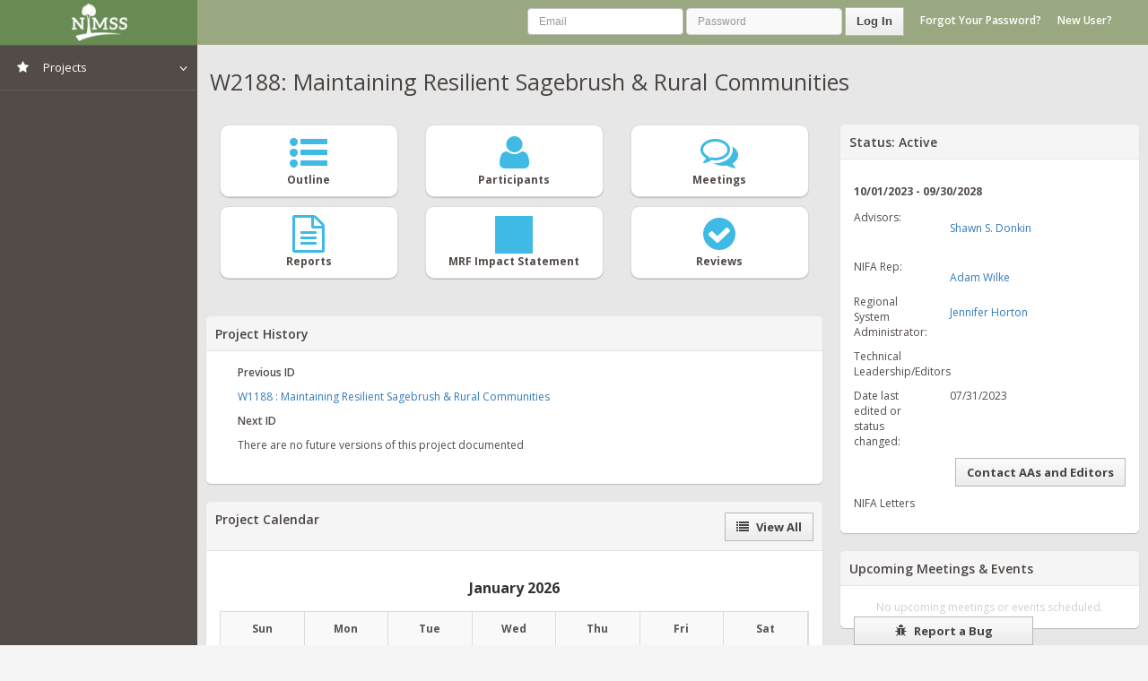

--- FILE ---
content_type: text/html; charset=UTF-8
request_url: https://nimss.org/projects/19028
body_size: 7226
content:
<!DOCTYPE html>
<html lang="en">
    <head>
        <!-- META SECTION -->
        <title>
                W2188: Maintaining Resilient Sagebrush &amp; Rural Communities
             – NIMSS
        </title>
        <meta http-equiv="Content-Type" content="text/html; charset=utf-8" />
        <meta http-equiv="X-UA-Compatible" content="IE=edge" />
        <meta name="viewport" content="width=device-width, initial-scale=1" />
        <meta name="csrf-token" content="qPcoOssnBxUfwkTJo2w1n3bgr5gWVuIUTtwkH4r6" />

        <link rel="icon" href="/img/favicon.png" type="image/x-icon" />
        <!-- END META SECTION -->

        <!-- CSS INCLUDE -->



        <link href="https://nimss.org/themes/altant/css/styles.css" rel="stylesheet">
            <link href="https://nimss.org/css/tools/autocomplete/autocomplete.css" rel="stylesheet">
            
        


        

        <link href="https://nimss.org/css/pure-min.css" rel="stylesheet">
        <link href="https://nimss.org/css/tools/simptip/simptip-mini.css" rel="stylesheet">
        <script src="https://cdn.usefathom.com/script.js" data-site="ZIDTYMTG" defer></script>

        
        
        <style>
            .context ul
            {
             padding-left: 30px;
            }

        </style>

        <link rel="stylesheet" href="https://nimss.org/css/custom.css">

    </head>
    <body>
        <!-- START PAGE CONTAINER -->


        <div class="page-container">

          

                 <div class="page-sidebar">
    <ul class="x-navigation">
        <li class="xn-logo">
            <a href="/">NIMSS</a>
            <a href="#" class="x-navigation-control"></a>
        </li>


                    <li class="xn-openable">
                <a href=""><span class="fa fa-star"></span> <span class="xn-text">Projects</span></a>
                <ul>
                    <li><a href="/projects">View All Projects</a></li>
                </ul>

            </li>
        

    </ul>
</div>
            <!-- PAGE CONTENT -->
            <div class="page-content">

                    <ul class="x-navigation x-navigation-horizontal">




    
        <!--<li class="xn-search">
            <form role="form">
                <input name="search" placeholder="Search..." type="text">
            </form>
        </li>-->

    <!--Will likely need to capitalize Admin in DB-->
    
        
            
            
               
                
                
                
            
        
    


    
        <li class="pull-right last xn-form header-login">
            <form class="form-inline" method="POST" action="https://nimss.org/login" style="position: relative;">
                <input type="hidden" name="_token" value="qPcoOssnBxUfwkTJo2w1n3bgr5gWVuIUTtwkH4r6" autocomplete="off">

             <input id="email" type="email" class="form-control" name="email" value="" required autofocus placeholder="Email">
            <input id="password" type="password" class="form-control" name="password" required placeholder="Password">

            <button type="submit" class="btn">Log In</button>
            <a class="btn-link" href="https://nimss.org/password/reset">Forgot Your Password?</a>
            <a class="btn-link" href="https://nimss.org/registration/interest">New User?</a>

            <div style="position: absolute; top: 100%; left: 0; right: 0; padding-top: 10px; min-height: 20px;">
                            </div>

            </form>
        </li>

    </ul>
                    

                <div class="page-title">
                                        <h2>    W2188: Maintaining Resilient Sagebrush &amp; Rural Communities
</h2>
                                    </div>


                  <div class="col-md-10 col-md-offset-1">
                                          </div>

                <!-- PAGE CONTENT WRAPPER -->
                <!-- Content -->

                
    <div class="page-content-wrap">

        <div class="row row-equal-height">
            <div class="col-md-12 mbs">

            </div>

            <div class="col-md-8">

                <section id="project-destinations" class="row mbm">
                    <div class="destination col-md-4">
                                                    <a href="/projects/view/mrp/outline/19028">
                                <i class="fa fa-list-ul"></i>
                                <span>Outline</span>
                            </a>
                                            </div>
                    <div class="destination col-md-4">
                                                    <a href="/projects/view/appendix_e_direct/19028">
                                <i class="fa fa-user"></i>
                                <span>Participants</span>
                            </a>
                                            </div>
                    <div class="destination col-md-4">
                        <a href="/meetings/project/19028">
                            <i class="fa fa-comments-o"></i>
                            <span>Meetings</span>
                        </a>
                    </div>
                    <div class="destination col-md-4">
                        <a href="/meetings/project/19028">
                            <i class="fa fa-file-text-o"></i>
                            <span>Reports</span>
                        </a>
                    </div>
                    <div class="destination col-md-4">
                        <a href="/project_impact_statements/project/19028">
                            <i style="mask: url('/img/mrf-icon.png') no-repeat center; mask-size: contain; background-color: #3FBAE4; display: inline-block; width: 1em; height: 1em; margin-bottom:-4px;"></i>
                            <span>MRF Impact Statement</span>
                        </a>
                    </div>
                                            <div class="destination col-md-4">
                            <a href="/review?project_number=W2188">
                                <i class="fa fa-check-circle"></i>
                                <span>Reviews</span>
                            </a>
                        </div>
                                    </section>

                <div class="panel panel-default panel-project-history">
                    <div class="panel-heading">
                        <h3>Project History</h3>
                    </div>

                    <div class="panel-body">
                        <div class="form-group">
                            <div class="col-md-12 col-xs-12">
                                <div class="input-group">
                                    
                                </div>

                                <div class="input-group">
                                    <label for="original_id" class="col-md-3 col-xs-12 control-label">Previous ID</label>
                                    <div class="col-md-12 col-xs-12">
                                                                                                                            <a href="/projects/18509">W1188
                                                : Maintaining Resilient Sagebrush &amp; Rural Communities</a>
                                                                            </div>
                                </div>

                                <div class="input-group">
                                    <label for="next_id" class="col-md-3 col-xs-12 control-label">Next ID</label>
                                    <div class="col-md-12 col-xs-12">
                                                                                                                            There are no future versions of this project documented
                                                                            </div>
                                </div>

                            </div>
                        </div>
                    </div>
                </div> <!-- /.panel -->

                <!-- Project Calendar -->
                <div class="panel panel-default panel-project-calendar">
                    <div class="panel-heading">
                        <h3>Project Calendar
                                                            <div class="pull-right">
                                    <a href="/events?project_id=19028" class="btn btn-sm btn-default">
                                        <i class="fa fa-list"></i> View All
                                    </a>
                                </div>
                                                    </h3>
                    </div>
                    <div class="panel-body">
                        <div id="project-calendar-simple"></div>
                        
                        <!-- Calendar Legend -->
                        <div class="calendar-legend" style="margin-top: 15px; padding: 8px 0;">
                            <div class="row">
                                <div class="col-md-6">
                                    <span class="calendar-legend-item">
                                        <span class="legend-color-box" style="display: inline-block; width: 12px; height: 12px; background-color: #337ab7; border-radius: 2px; margin-right: 6px; vertical-align: middle;"></span>
                                        <small><strong>Events</strong> - Optional activities</small>
                                    </span>
                                </div>
                                <div class="col-md-6">
                                    <span class="calendar-legend-item">
                                        <span class="legend-color-box" style="display: inline-block; width: 12px; height: 12px; background-color: #5cb85c; border-radius: 2px; margin-right: 6px; vertical-align: middle;"></span>
                                        <small><strong>Authorized Meetings</strong> - Required annually</small>
                                    </span>
                                </div>
                            </div>
                            <div class="row" style="margin-top: 8px;">
                                <div class="col-md-12">
                                    <small style="color: #666; font-style: italic;">
                                        <i class="fa fa-info-circle"></i> 
                                        Projects are required to have at least one authorized meeting annually. Events do not count toward this requirement.
                                    </small>
                                </div>
                            </div>
                        </div>
                    </div>
                </div> <!-- /.panel -->

                                
            </div> <!-- /.col-md-8 -->
            <div class="col-md-4">
                <div class="panel panel-default panel-project-status">
                    <div class="panel-heading">
                        <h3>Status:
                                                            Active
                                                    </h3>
                    </div>

                    <div class="panel-body">
                        <p><span class="success"></span></p>
                        <p><strong>10/01/2023
                                - 09/30/2028</strong>
                        </p>
                        <div class="row row-fix mbs">
                                                        <div class="col-md-4">
                                Advisors:
                            </div>
                            <div class="col-md-8">
                                                                                                                                                                                                                                        <p class="mbn"><a
                                                            href="/users/2936">Shawn S. Donkin</a>
                                                </p>
                                                                                                                                                                                    </div>
                        </div>
                        <div class="row row-fix">
                            <div class="col-md-4">
                                NIFA Rep:
                            </div>
                            <div class="col-md-8">
                                                                                                                                                                                        <p class="mbn"><a
                                                        href="/users/1000003041">Adam Wilke</a>
                                            </p>
                                                                                                                                        </div>
                        </div>

                        <div class="row row-fix">
                            <div class="col-md-4">
                                Regional System Administrator:
                            </div>
                            <div class="col-md-8">
                                                                                                                                                                                        <p class="mbn"><a
                                                        href="/users/1000003085">Jennifer Horton</a>
                                            </p>
                                                                                                                                        </div>
                        </div>

                        <div class="row row-fix">
                            <div class="col-md-4">
                                Technical Leadership/Editors
                            </div>
                            <div class="col-md-8">
                                                                                                                                                                </div>
                        </div>

                        <div class="row row-fix">
                            <div class="col-md-4">
                                Date last edited or status changed:
                            </div>
                            <div class="col-md-8">

                                                                    07/31/2023
                                                            </div>
                        </div>

                        <div class="row row-fix">
                            <div class="col-md-12">
                                <a class="btn btn-success pull-right"
                                   href="/directory/aa_editor?project_id=19028">Contact AAs and Editors</a>
                            </div>
                        </div>

                                                    <div class="row row-fix">
                                <div class="col-md-4">
                                    NIFA Letters
                                </div>
                                <div class="col-md-8">
                                                                                                                                                                                        </div>
                            </div>
                                                <div class="row row-fix">
                            


                            
                        </div>
                    </div>
                </div> <!-- /.panel -->
                
                <!-- Upcoming Events & Meetings -->
                <div class="panel panel-default panel-upcoming-events">
                    <div class="panel-heading">
                        <h3>Upcoming Meetings & Events</h3>
                    </div>
                    <div class="panel-body">
                        <div id="upcoming-events-container">
                            <div class="text-center">
                                <i class="fa fa-spinner fa-spin"></i> Loading upcoming events...
                            </div>
                        </div>
                    </div>
                </div> <!-- /.panel -->
            </div>
        </div> <!-- /.row -->

    </div>


                <!-- ./ content -->

                <!-- END PAGE CONTENT WRAPPER -->
            </div>
            <!-- END PAGE CONTENT -->

        </div>
        <!-- END PAGE CONTAINER -->

          

        <!-- MESSAGE BOX-->
        <div class="message-box animated fadeIn" data-sound="alert" id="mb-signout">
            <div class="mb-container">
                <div class="mb-middle">
                    <div class="mb-title"><span class="fa fa-sign-out"></span> Log <strong>Out</strong> ?</div>
                    <div class="mb-content">
                        <p>Are you sure you want to log out?</p>
                        <p>Press No if you want to continue work. Press Yes to logout current user.</p>
                    </div>
                    <div class="mb-footer">
                        <div class="pull-right">
                            <a href="pages-login.html" class="btn btn-success btn-lg">Yes</a>
                            <button class="btn btn-default btn-lg mb-control-close">No</button>
                        </div>
                    </div>
                </div>
            </div>
        </div>
        <!-- END MESSAGE BOX-->

        <a href="#" data-box="#mb-bug" id="btn-mb-bug" class="mb-control btn"><i class="fa fa-bug"></i> Report a Bug</a>


<!-- MESSAGE BOX-->
        <div class="message-box message-box-info animated fadeIn" id="mb-bug">
            <div class="mb-container" style="top:10%;">
                <div class="mb-middle">
                    <div class="mb-title" style="width: 80%;"><span class="fa fa-bug"></span> Report a Bug</div>
                    <div class="pull-right">
                        <button class="btn btn-default btn-danger mb-control-close" id="mb-control-close"><i class="fa fa-times"></i> Close</button>
                    </div>
                    <div class="mb-content">
                        <p class="mbm" id="result-message">Describe your bug clearly, including the steps you used to create it.</p>
    <!-- --------- BEGIN FORM ----------- -->
                        <form class="form-horizontal" action="javascript: postContactToGoogle()">


                           

                                                                                     <input type="hidden" id="USER_AGENT" value="Mozilla/5.0 (Macintosh; Intel Mac OS X 10_15_7) AppleWebKit/537.36 (KHTML, like Gecko) Chrome/131.0.0.0 Safari/537.36; ClaudeBot/1.0; +claudebot@anthropic.com)">
                            
                            <input type="hidden" id="BUG_PAGE" value="projects/{project}">

                            <div class="mbt">
                                <label for="BUG_TYPE">Type: </label>
                                <select style="color: black;" name="BUG_TYPE" id="BUG_TYPE">
                                    <option value="bug">Bug</option>
                                    <option value="suggestion">Suggestion</option>
                                    <option value="question">Question</option>
                                </select>
                            </div>
                            <div class="mbt">
                                <label for="BUG_DESCRIPTION">Bug Description</label>
                                <textarea name="BUG_DESCRIPTION" class="form-control" id="BUG_DESCRIPTION" cols="30" rows="6"></textarea>
                            </div>

                            <button type="submit" class="btn btn-lg">Submit</button>
                        </form>
    <!-- --------- BEGIN FORM ----------- -->
                    </div>
                </div>
            </div>
        </div>
<!-- END MESSAGE BOX-->


        <!-- START PRELOADS -->
        <audio id="audio-alert" src="/themes/altant/audio/alert.mp3" preload="auto"></audio>
        <audio id="audio-fail" src="/themes/altant/audio/fail.mp3" preload="auto"></audio>
        <!-- END PRELOADS -->

    <!-- START SCRIPTS -->
        <!-- START PLUGINS -->

        <script src="https://nimss.org/themes/altant/js/plugins/jquery/jquery.min.js"></script>
        <script src="https://nimss.org/themes/altant/js/plugins/jquery/jquery-ui.min.js"></script>
        <script src="https://nimss.org/themes/altant/js/plugins/bootstrap/bootstrap.min.js"></script>
        <script src="https://nimss.org/js/tools/highlight-5.js"></script>

        <script src="https://nimss.org/packages/rydurham/sentinel/js/restfulizer.js"></script>
        <!-- Thanks to Zizaco for the Restfulizer script.  http://zizaco.net  -->

        <script src="https://nimss.org/themes/altant/js/plugins/bootstrap/bootstrap-datepicker.js"></script>
        <script src="https://nimss.org/themes/altant/js/plugins/bootstrap/bootstrap-file-input.js"></script>
        <script src="https://nimss.org/themes/altant/js/plugins/bootstrap/bootstrap-select.js"></script>
        <script src="https://nimss.org/themes/altant/js/plugins/tagsinput/jquery.tagsinput.min.js"></script>

        <!-- END PLUGINS -->

        <!-- THIS PAGE PLUGINS -->

<script type="text/javascript">
    function postContactToGoogle(){
        var bug_description = $('#BUG_DESCRIPTION').val();
        var bug_type = $('#BUG_TYPE').val();
        var user_agent = $('#USER_AGENT').val();
        var user_id = $('#USER_ID').val();
        var bug_page = $('#BUG_PAGE').val();

        if ((bug_description !== ""))  {
            $.ajax({
                url: "https://nimss.org/bug-reports",
                data: {
                    "bug_description": bug_description, 
                    "bug_type": bug_type, 
                    "bug_page": bug_page,
                    "_token": "qPcoOssnBxUfwkTJo2w1n3bgr5gWVuIUTtwkH4r6"
                },
                type: "POST",
                dataType: "json",
                success: function(response) {
                    $("#result-message").html('<div class="bug-message"><i class="fa fa-thumbs-up fa-2x"></i> Success! Your bug has been sent.</div>');
                    $('#BUG_DESCRIPTION').val("");
                },
                error: function(xhr, status, error) {
                    console.error('Bug report submission error:', xhr.responseText);
                    $("#result-message").html('<div class="bug-message error"><i class="fa fa-exclamation-circle fa-2x"></i> Error submitting bug report. Please try again.</div>');
                }
            });
        }
        else {
            //Error message
            $("#result-message").html('<div class="bug-message error"><i class="fa fa-exclamation-circle fa-2x"></i> Oops, please enter a bug description.</div>');
        }
    }

    $("#mb-control-close").click(function() {
        $("#result-message").html('Describe your bug clearly, including the steps you used to create it.');
    });
</script>

        <script src="https://nimss.org/packages/navgoco/src/jquery.navgoco.min.js"></script>
        <script type="text/javascript">
            $(document).ready(function() {
                $('.navgoco').navgoco();
            });
        </script>

        <!-- END PAGE PLUGINS -->

        <!-- START TEMPLATE -->

        <script src="https://nimss.org/themes/altant/js/plugins.js"></script>
        <script src="https://nimss.org/themes/altant/js/actions.js"></script>
        <!-- END TEMPLATE -->
    <!-- END SCRIPTS -->

    <script src="https://nimss.org/js/yui-min.js"></script>
<script src="https://nimss.org/js/template/menu.js"></script>
                        <script src="https://nimss.org/js/tools/jquery.autocomplete.js"></script>
                    <script src="https://nimss.org/js/tinymce/tinymce.min.js"></script>
                    <script src="https://nimss.org/js/projects/projects.js"></script>
                    <script src="https://nimss.org/js/attachment/attachment.js"></script>
            

    <style>
    /* Fix Project Calendar extending beyond gray background */
    .page-content-wrap {
        min-height: 100vh;
        background-color: inherit;
    }
    
    /* Alternative approach: ensure columns have equal height */
    @media (min-width: 992px) {
        .row-equal-height {
            display: flex;
            flex-wrap: wrap;
        }
        .row-equal-height > [class*='col-'] {
            display: flex;
            flex-direction: column;
        }
    }
    
    .simple-calendar {
        background: #fff;
    }
    
    .calendar-header {
        /*background: #f5f5f5;*/
        border-bottom: 1px solid #ddd;
        padding: 15px;
        text-align: center;
        font-weight: bold;
        font-size: 16px;
        color: #333;
    }
    
    .calendar-nav {
        margin-bottom: 0;
    }
    
    .calendar-grid {
        display: grid;
        grid-template-columns: repeat(7, 1fr);
        border: 1px solid #ddd;
        border-top: none;
    }
    
    .calendar-day-header {
        background: #f9f9f9;
        border-right: 1px solid #ddd;
        border-bottom: 1px solid #ddd;
        padding: 10px 5px;
        text-align: center;
        font-weight: bold;
        font-size: 12px;
        color: #555;
    }
    
    .calendar-day-header:last-child {
        border-right: none;
    }
    
    .calendar-day {
        background: #fff;
        min-height: 85px;
        padding: 6px;
        position: relative;
        border-right: 1px solid #ddd;
        border-bottom: 1px solid #ddd;
    }
    
    .calendar-day:nth-child(7n) {
        border-right: none;
    }
    
    .calendar-day:hover {
        background: #f9f9f9;
    }
    
    .calendar-day.other-month {
        background: #fafafa;
        color: #999;
    }
    
    .calendar-day.today {
        background: #fcf8e3;
        border-color: #faebcc;
    }
    
    .calendar-day.today .calendar-day-number {
        color: #8a6d3b;
        font-weight: bold;
    }
    
    .calendar-day-number {
        font-weight: bold;
        margin-bottom: 3px;
        font-size: 13px;
    }
    
    .calendar-event {
        font-size: 10px;
        padding: 1px 4px;
        margin-bottom: 1px;
        border-radius: 2px;
        cursor: pointer;
        overflow: hidden;
        text-overflow: ellipsis;
        white-space: nowrap;
    }
    
    .calendar-event.meeting {
        background: #5cb85c;
        color: white;
    }
    
    .calendar-event.event {
        background: #337ab7;
        color: white;
    }
    
    .calendar-event:hover {
        opacity: 0.85;
    }
    
    .panel-upcoming-events .event-list-item {
        padding: 10px 0;
        border-bottom: 1px solid #eee;
        transition: background-color 0.2s ease;
    }
    
    .panel-upcoming-events .event-list-item:last-child {
        border-bottom: none;
    }
    
    .panel-upcoming-events .event-list-item:hover {
        background-color: #f9f9f9;
    }
    
    .event-list-item {
        padding: 5px 0;
        border-bottom: 1px solid #dee2e6;
    }
    
    .event-list-item:last-child {
        border-bottom: none;
    }
    
    .event-date {
        font-weight: bold;
        color: #495057;
    }
    
    .event-type-meeting {
        color: #28a745;
    }
    
    .event-type-event {
        color: #007bff;
    }
</style>

<script>
document.addEventListener('DOMContentLoaded', function() {
    console.log('Loading simple calendar...');
    loadSimpleCalendar();
});

function loadSimpleCalendar() {
    const calendarEl = document.getElementById('project-calendar-simple');
    if (!calendarEl) {
        console.error('Calendar element not found');
        return;
    }
    
    // Fetch events from API
    fetch('/api/projects/19028/calendar-events')
        .then(response => {
            if (!response.ok) {
                throw new Error('HTTP ' + response.status);
            }
            return response.json();
        })
        .then(events => {
            console.log('Calendar events loaded:', events);
            renderSimpleCalendar(calendarEl, events);
        })
        .catch(error => {
            console.error('Error loading calendar events:', error);
            renderSimpleCalendar(calendarEl, []); // Show empty calendar
        });
}

function renderSimpleCalendar(container, events) {
    const now = new Date();
    const currentMonth = now.getMonth();
    const currentYear = now.getFullYear();
    
    // Create calendar structure
    const calendar = document.createElement('div');
    calendar.className = 'simple-calendar';
    
    // Calendar header
    const nav = document.createElement('div');
    nav.className = 'calendar-nav';
    nav.innerHTML = `
        <div class="calendar-header">${getMonthName(currentMonth)} ${currentYear}</div>
    `;
    
    
    // Calendar grid
    const grid = document.createElement('div');
    grid.className = 'calendar-grid';
    
    // Day headers
    const dayHeaders = ['Sun', 'Mon', 'Tue', 'Wed', 'Thu', 'Fri', 'Sat'];
    dayHeaders.forEach(day => {
        const header = document.createElement('div');
        header.className = 'calendar-day-header';
        header.textContent = day;
        grid.appendChild(header);
    });
    
    // Generate calendar days
    const daysInMonth = new Date(currentYear, currentMonth + 1, 0).getDate();
    const firstDay = new Date(currentYear, currentMonth, 1).getDay();
    const today = now.getDate();
    
    // Add empty cells for days before the first day of the month
    for (let i = 0; i < firstDay; i++) {
        const emptyDay = document.createElement('div');
        emptyDay.className = 'calendar-day other-month';
        grid.appendChild(emptyDay);
    }
    
    // Add days of the month
    for (let day = 1; day <= daysInMonth; day++) {
        const dayEl = document.createElement('div');
        dayEl.className = 'calendar-day';
        
        if (day === today && currentMonth === now.getMonth() && currentYear === now.getFullYear()) {
            dayEl.classList.add('today');
        }
        
        const dayNumber = document.createElement('div');
        dayNumber.className = 'calendar-day-number';
        dayNumber.textContent = day;
        dayEl.appendChild(dayNumber);
        
        // Add events for this day
        const dayEvents = getEventsForDay(events, currentYear, currentMonth, day);
        dayEvents.forEach(event => {
            const eventEl = document.createElement('div');
            eventEl.className = `calendar-event ${event.type}`;
            eventEl.textContent = event.title;
            eventEl.title = `${event.title} - ${event.start}`;
            eventEl.onclick = () => {
                if (event.type === 'meeting') {
                    window.location.href = `/meetings/${event.id}`;
                } else {
                    window.location.href = `/events/${event.id}`;
                }
            };
            dayEl.appendChild(eventEl);
        });
        
        grid.appendChild(dayEl);
    }
    
    calendar.appendChild(nav);
    calendar.appendChild(grid);
    
    container.innerHTML = '';
    container.appendChild(calendar);
    
    // Render upcoming events in separate container
    renderUpcomingEvents(events);
}

function getMonthName(month) {
    const months = ['January', 'February', 'March', 'April', 'May', 'June',
                   'July', 'August', 'September', 'October', 'November', 'December'];
    return months[month];
}

function getEventsForDay(events, year, month, day) {
    return events.filter(event => {
        const eventDate = new Date(event.start);
        return eventDate.getFullYear() === year && 
               eventDate.getMonth() === month && 
               eventDate.getDate() === day;
    });
}

function getUpcomingEvents(events) {
    const now = new Date();
    return events
        .filter(event => new Date(event.start) >= now)
        .sort((a, b) => new Date(a.start) - new Date(b.start));
}

function renderUpcomingEvents(events) {
    const container = document.getElementById('upcoming-events-container');
    if (!container) return;
    
    const upcomingEvents = getUpcomingEvents(events);
    
    if (upcomingEvents.length === 0) {
        container.innerHTML = '<div class="text-muted text-center">No upcoming meetings or events scheduled.</div>';
        return;
    }
    
    let html = '';
    upcomingEvents.slice(0, 5).forEach(event => {
        const eventDate = new Date(event.start);
        const detailUrl = event.type === 'meeting' ? `/meetings/${event.id}` : `/events/${event.id}`;
        
        html += `
            <div class="event-list-item" style="cursor: pointer;" onclick="window.location.href='${detailUrl}'">
                <div class="event-date">${eventDate.toLocaleDateString()}</div>
                <div class="event-type-${event.type}">
                    <strong>${event.title}</strong>
                    ${event.description ? ' - ' + event.description : ''}
                </div>
            </div>
        `;
    });
    
    // Add "see more" link if there are more than 5 events
    if (upcomingEvents.length > 5) {
        html += `
            <div class="text-center" style="margin-top: 10px;">
                <a href="/events?project_id=19028" class="btn btn-sm btn-default">
                    <i class="fa fa-list"></i> See More (${upcomingEvents.length - 5} more)
                </a>
            </div>
        `;
    }
    
    container.innerHTML = html;
}
</script>

    <script>
		  (function(i,s,o,g,r,a,m){i['GoogleAnalyticsObject']=r;i[r]=i[r]||function(){
		  (i[r].q=i[r].q||[]).push(arguments)},i[r].l=1*new Date();a=s.createElement(o),
		  m=s.getElementsByTagName(o)[0];a.async=1;a.src=g;m.parentNode.insertBefore(a,m)
		  })(window,document,'script','https://www.google-analytics.com/analytics.js','ga');

		  ga('create', 'UA-78951578-1', 'auto');
		  ga('send', 'pageview');

		</script>

    </body>
</html>



--- FILE ---
content_type: text/css
request_url: https://nimss.org/themes/altant/css/lib/blueimp/blueimp-gallery.min.css
body_size: 1358
content:
.blueimp-gallery,.blueimp-gallery>.slides>.slide>.slide-content{position:absolute;top:0;right:0;bottom:0;left:0;-moz-backface-visibility:hidden;}
.blueimp-gallery>.slides>.slide>.slide-content{margin:auto;width:auto;height:auto;max-width:100%;max-height:100%;opacity:1;}
.blueimp-gallery{position:fixed;z-index:999999;overflow:hidden;background:#000;background:rgba(0,0,0,.9);opacity:0;display:none;direction:ltr;-ms-touch-action:none;touch-action:none;}
.blueimp-gallery-carousel{position:relative;z-index:auto;margin:1em auto;padding-bottom:56.25%;box-shadow:0 0 10px #000;-ms-touch-action:pan-y;touch-action:pan-y;}
.blueimp-gallery-display{display:block;opacity:1;}
.blueimp-gallery>.slides{position:relative;height:100%;overflow:hidden;}
.blueimp-gallery-carousel>.slides{position:absolute;}
.blueimp-gallery>.slides>.slide{position:relative;float:left;height:100%;text-align:center;-webkit-transition-timing-function:cubic-bezier(0.645,.045,.355,1);-moz-transition-timing-function:cubic-bezier(0.645,.045,.355,1);-ms-transition-timing-function:cubic-bezier(0.645,.045,.355,1);-o-transition-timing-function:cubic-bezier(0.645,.045,.355,1);transition-timing-function:cubic-bezier(0.645,.045,.355,1);}
.blueimp-gallery,.blueimp-gallery>.slides>.slide>.slide-content{-webkit-transition:opacity .5s linear;-moz-transition:opacity .5s linear;-ms-transition:opacity .5s linear;-o-transition:opacity .5s linear;transition:opacity .5s linear;}
.blueimp-gallery>.slides>.slide-loading{background:url(../img/blueimp/loading.gif) center no-repeat;background-size:64px 64px;}
.blueimp-gallery>.slides>.slide-loading>.slide-content{opacity:0;}
.blueimp-gallery>.slides>.slide-error{background:url(../img/blueimp/error.png) center no-repeat;}
.blueimp-gallery>.slides>.slide-error>.slide-content{display:none;}
.blueimp-gallery>.prev,.blueimp-gallery>.next{position:absolute;top:50%;left:15px;width:40px;height:40px;margin-top:-23px;font-family:"Helvetica Neue",Helvetica,Arial,sans-serif;font-size:44px;font-weight:100;line-height:34px;color:#fff;text-decoration:none;text-shadow:0 0 2px #000;text-align:center;background:#222;background:rgba(0,0,0,.5);-webkit-box-sizing:content-box;-moz-box-sizing:content-box;box-sizing:content-box;border:2px solid #fff;-webkit-border-radius:23px;-moz-border-radius:23px;border-radius:23px;opacity:.5;cursor:pointer;display:none;}
.blueimp-gallery>.next{left:auto;right:15px;}
.blueimp-gallery>.close,.blueimp-gallery>.title{position:absolute;top:15px;left:15px;margin:0 40px 0 0;font-size:20px;line-height:30px;color:#fff;text-shadow:0 0 2px #000;opacity:.8;display:none; font-weight: 400;}
.blueimp-gallery>.close{padding:15px;right:15px;left:auto;margin:-15px;font-size:30px;text-decoration:none;cursor:pointer;}
.blueimp-gallery>.play-pause{position:absolute;right:15px;bottom:15px;width:15px;height:15px;background:url(../img/blueimp/play-pause.png) 0 0 no-repeat;cursor:pointer;opacity:.5;display:none;}
.blueimp-gallery-playing>.play-pause{background-position:-15px 0;}
.blueimp-gallery>.prev:hover,.blueimp-gallery>.next:hover,.blueimp-gallery>.close:hover,.blueimp-gallery>.title:hover,.blueimp-gallery>.play-pause:hover{color:#fff;opacity:0.8;}
.blueimp-gallery-controls>.prev,.blueimp-gallery-controls>.next,.blueimp-gallery-controls>.close,.blueimp-gallery-controls>.title,.blueimp-gallery-controls>.play-pause{display:block;-webkit-transform:translateZ(0);-moz-transform:translateZ(0);-ms-transform:translateZ(0);-o-transform:translateZ(0);transform:translateZ(0);}
.blueimp-gallery-single>.prev,.blueimp-gallery-left>.prev,.blueimp-gallery-single>.next,.blueimp-gallery-right>.next,.blueimp-gallery-single>.play-pause{display:none;}
.blueimp-gallery>.slides>.slide>.slide-content,.blueimp-gallery>.prev,.blueimp-gallery>.next,.blueimp-gallery>.close,.blueimp-gallery>.play-pause{-webkit-user-select:none;-khtml-user-select:none;-moz-user-select:none;-ms-user-select:none;user-select:none;}
body:last-child .blueimp-gallery>.slides>.slide-error{background-image:url(../img/blueimp/error.svg);}
body:last-child .blueimp-gallery>.play-pause{width:20px;height:20px;background-size:40px 20px;background-image:url(../img/blueimp/play-pause.svg);}
body:last-child .blueimp-gallery-playing>.play-pause{background-position:-20px 0;}
*+html .blueimp-gallery>.slides>.slide{min-height:300px;}
*+html .blueimp-gallery>.slides>.slide>.slide-content{position:relative;}
.blueimp-gallery>.indicator{position:absolute;top:auto;right:15px;bottom:15px;left:15px;margin:0 40px;padding:0;list-style:none;text-align:center;line-height:10px;display:none;}
.blueimp-gallery>.indicator>li{display:inline-block;width:15px;height:15px;margin:6px 3px 0;-webkit-box-sizing:content-box;-moz-box-sizing:content-box;box-sizing:content-box;border:2px solid transparent;background:#ccc;background:rgba(255,255,255,.25)center no-repeat;border-radius:6px;box-shadow:0 0 2px #000;opacity:.5;cursor:pointer;}
.blueimp-gallery>.indicator>li:hover,.blueimp-gallery>.indicator>.active{background-color:#fff;border-color:#fff;opacity:1;}
.blueimp-gallery-controls>.indicator{display:block;-webkit-transform:translateZ(0);-moz-transform:translateZ(0);-ms-transform:translateZ(0);-o-transform:translateZ(0);transform:translateZ(0);}
.blueimp-gallery-single>.indicator{display:none;}
.blueimp-gallery>.indicator{-webkit-user-select:none;-khtml-user-select:none;-moz-user-select:none;-ms-user-select:none;user-select:none;}
*+html .blueimp-gallery>.indicator>li{display:inline;}
.blueimp-gallery>.slides>.slide>.video-content>img{position:absolute;top:0;right:0;bottom:0;left:0;margin:auto;width:auto;height:auto;max-width:100%;max-height:100%;-moz-backface-visibility:hidden;}
.blueimp-gallery>.slides>.slide>.video-content>video{position:absolute;top:0;left:0;width:100%;height:100%;}
.blueimp-gallery>.slides>.slide>.video-content>iframe{position:absolute;top:100%;left:0;width:100%;height:100%;border:none;}
.blueimp-gallery>.slides>.slide>.video-playing>iframe{top:0;}
.blueimp-gallery>.slides>.slide>.video-content>a{position:absolute;top:50%;right:0;left:0;margin:-64px auto 0;width:128px;height:128px;background:url(../img/blueimp/video-play.png) center no-repeat;opacity:.8;cursor:pointer;}
.blueimp-gallery>.slides>.slide>.video-content>a:hover{opacity:1;}
.blueimp-gallery>.slides>.slide>.video-playing>a,.blueimp-gallery>.slides>.slide>.video-playing>img{display:none;}
.blueimp-gallery>.slides>.slide>.video-content>video{display:none;}
.blueimp-gallery>.slides>.slide>.video-playing>video{display:block;}
.blueimp-gallery>.slides>.slide>.video-loading>a{background:url(../img/blueimp/loading.gif) center no-repeat;background-size:64px 64px;}
body:last-child .blueimp-gallery>.slides>.slide>.video-content:not(.video-loading)>a{background-image:url(../img/blueimp/video-play.svg);}
*+html .blueimp-gallery>.slides>.slide>.video-content{height:100%;}
*+html .blueimp-gallery>.slides>.slide>.video-content>a{left:50%;margin-left:-64px;}

--- FILE ---
content_type: text/css
request_url: https://nimss.org/themes/altant/css/lib/introjs/introjs.min.css
body_size: 1322
content:
.introjs-overlay{position:absolute;z-index:999999;background-color: transparent; opacity: 0; filter:alpha(opacity=0);-webkit-transition:all .3s ease-out;-moz-transition:all .3s ease-out;-ms-transition:all .3s ease-out;-o-transition:all .3s ease-out;transition:all .3s ease-out}
.introjs-fixParent{z-index:auto!important;opacity:1.0!important;position:absolute!important;-webkit-transform:none!important;-moz-transform:none!important;-ms-transform:none!important;-o-transform:none!important;transform:none!important}
.mCustomScrollbar.introjs-fixParent,.x-navigation.introjs-fixParent{position: relative !important; z-index: 3!important;}
//.introjs-showElement,tr.introjs-showElement>td,tr.introjs-showElement>th{z-index:9999999!important}
.introjs-disableInteraction{z-index:99999999!important;position:absolute}
.introjs-relativePosition,tr.introjs-showElement>td,tr.introjs-showElement>th{position:relative}


/*.introjs-helperLayer{position:absolute;z-index:9999998;background-color:#FFF;background-color:rgba(255,255,255,.9);border:1px solid #777;border:1px solid rgba(0,0,0,.5);border-radius:4px;box-shadow:0 2px 15px rgba(0,0,0,.4);-webkit-transition:all .3s ease-out;-moz-transition:all .3s ease-out;-ms-transition:all .3s ease-out;-o-transition:all .3s ease-out;transition:all .3s ease-out}*/
.introjs-helperLayer{position:absolute;z-index:9999998;border:3px solid #FFF;border-radius:4px;box-shadow:0 2px 15px rgba(0,0,0,.4);-webkit-transition:all .3s ease-out;-moz-transition:all .3s ease-out;-ms-transition:all .3s ease-out;-o-transition:all .3s ease-out;transition:all .3s ease-out}

.introjs-tooltipReferenceLayer{position:absolute;z-index:10000000;background-color: transparent;-webkit-transition:all .3s ease-out;-moz-transition:all .3s ease-out;-ms-transition:all .3s ease-out;-o-transition:all .3s ease-out;transition:all .3s ease-out}
.introjs-helperLayer *,.introjs-helperLayer *:before,.introjs-helperLayer *:after{-webkit-box-sizing:content-box;-moz-box-sizing:content-box;-ms-box-sizing:content-box;-o-box-sizing:content-box;box-sizing:content-box}

.introjs-helperNumberLayer{position:absolute;top:-12px;left:-12px;z-index:9999999999!important;
                           font-size:12px;font-weight:bold;color: #b64645;text-align:center;                           
                           background:#F5F5F5;
                           width: 25px;height:25px;line-height:20px;
                           border: 3px solid #b64645;border-radius:50%;}

.introjs-arrow{border:5px solid white;content:'';position:absolute}
.introjs-arrow.top{top:-10px;border-top-color:transparent;border-right-color:transparent;border-bottom-color:white;border-left-color:transparent}
.introjs-arrow.top-right{top:-10px;right:10px;border-top-color:transparent;border-right-color:transparent;border-bottom-color:white;border-left-color:transparent}
.introjs-arrow.top-middle{top:-10px;left:50%;margin-left:-5px;border-top-color:transparent;border-right-color:transparent;border-bottom-color:white;border-left-color:transparent}
.introjs-arrow.right{right:-10px;top:10px;border-top-color:transparent;border-right-color:transparent;border-bottom-color:transparent;border-left-color:white}
.introjs-arrow.right-bottom{bottom:10px;right:-10px;border-top-color:transparent;border-right-color:transparent;border-bottom-color:transparent;border-left-color:white}
.introjs-arrow.bottom{bottom:-10px;border-top-color:white;border-right-color:transparent;border-bottom-color:transparent;border-left-color:transparent}
.introjs-arrow.left{left:-10px;top:10px;border-top-color:transparent;border-right-color:white;border-bottom-color:transparent;border-left-color:transparent}
.introjs-arrow.left-bottom{left:-10px;bottom:10px;border-top-color:transparent;border-right-color:white;border-bottom-color:transparent;border-left-color:transparent}
.introjs-tooltip{position:absolute;padding:10px;background-color:white;min-width:200px;max-width:300px;border-radius:3px;box-shadow:0 1px 10px rgba(0,0,0,.4);-webkit-transition:opacity .1s ease-out;-moz-transition:opacity .1s ease-out;-ms-transition:opacity .1s ease-out;-o-transition:opacity .1s ease-out;transition:opacity .1s ease-out}
.introjs-tooltiptext{font-size: 12px; line-height: 17px;}
.introjs-tooltipbuttons{text-align:right;white-space:nowrap}
.introjs-button{position:relative;overflow:visible;display:inline-block;padding:.3em .8em;border:1px solid #DDD;margin:0;text-decoration:none;font-size:12px;color:#333;white-space:nowrap;cursor:pointer;outline:0;background-color:#FFF;-webkit-background-clip:padding;-moz-background-clip:padding;-o-background-clip:padding-box;-webkit-border-radius: 3px;-moz-border-radius:3px;border-radius:3px;zoom:1;*display:inline;margin-top:10px}
.introjs-button:hover,.introjs-button:focus:hover{border-color: #D5D5D5;text-decoration:none; background: #F5F5F5; color: #333;}
.introjs-button:focus,.introjs-button:active{background: #FFF; text-decoration: none; color: #333;}
.introjs-button::-moz-focus-inner{padding:0;border:0}
.introjs-skipbutton{margin-right:5px;color:#7a7a7a }
.introjs-prevbutton{-webkit-border-radius: 3px 0 0 3px;-moz-border-radius: 3px 0 0 3px;border-radius: 3px 0 0 3px;border-right:0}
.introjs-nextbutton{-webkit-border-radius: 0 3px 3px 0;-moz-border-radius: 0 3px 3px 0;border-radius:0 3px 3xpx 0}
.introjs-disabled,.introjs-disabled:hover,.introjs-disabled:focus{color:#9a9a9a;border-color:#d4d4d4;box-shadow:none;cursor:default;background-color:#f4f4f4;background-image:none;text-decoration:none}
.introjs-bullets{text-align:center}
.introjs-bullets ul{clear:both;margin:15px auto 0;padding:0;display:inline-block}
.introjs-bullets ul li{list-style:none;float:left;margin:0 2px}
.introjs-bullets ul li a{display:block;width:6px;height:6px;background:#ccc;border-radius:10px;-moz-border-radius:10px;-webkit-border-radius:10px;text-decoration:none}
.introjs-bullets ul li a:hover{background:#999}
.introjs-bullets ul li a.active{background:#999}
.introjs-progress{overflow:hidden;height:10px;margin:10px 0 5px 0;border-radius:4px;background-color:#ecf0f1}
.introjs-progressbar{float:left;width:0;height:100%;font-size:10px;line-height:10px;text-align:center;background-color:#08c}
.introjsFloatingElement{position:absolute;height:0;width:0;left:50%;top:50%}

--- FILE ---
content_type: application/javascript; charset=utf-8
request_url: https://nimss.org/js/tinymce/plugins/table/plugin.min.js
body_size: 9080
content:
!function(a,b){"use strict";function c(a,b){for(var c,d=[],g=0;g<a.length;++g){if(c=f[a[g]]||e(a[g]),!c)throw"module definition dependecy not found: "+a[g];d.push(c)}b.apply(null,d)}function d(a,d,e){if("string"!=typeof a)throw"invalid module definition, module id must be defined and be a string";if(d===b)throw"invalid module definition, dependencies must be specified";if(e===b)throw"invalid module definition, definition function must be specified";c(d,function(){f[a]=e.apply(null,arguments)})}function e(b){for(var c=a,d=b.split(/[.\/]/),e=0;e<d.length;++e){if(!c[d[e]])return;c=c[d[e]]}return c}var f={};d("tinymce/tableplugin/TableGrid",["tinymce/util/Tools","tinymce/Env"],function(a,c){function d(a,b){return parseInt(a.getAttribute(b)||1,10)}var e=a.each;return function(f,g){function h(){var a=0;F=[],G=0,e(["thead","tbody","tfoot"],function(b){var c=L.select("> "+b+" tr",g);e(c,function(c,f){f+=a,e(L.select("> td, > th",c),function(a,c){var e,g,h,i;if(F[f])for(;F[f][c];)c++;for(h=d(a,"rowspan"),i=d(a,"colspan"),g=f;f+h>g;g++)for(F[g]||(F[g]=[]),e=c;c+i>e;e++)F[g][e]={part:b,real:g==f&&e==c,elm:a,rowspan:h,colspan:i};G=Math.max(G,c+1)})}),a+=c.length})}function i(a,b){return a=a.cloneNode(b),a.removeAttribute("id"),a}function j(a,b){var c;return c=F[b],c?c[a]:void 0}function k(a,b,c){a&&(c=parseInt(c,10),1===c?a.removeAttribute(b,1):a.setAttribute(b,c,1))}function l(a){return a&&(L.hasClass(a.elm,"mce-item-selected")||a==J)}function m(){var a=[];return e(g.rows,function(b){e(b.cells,function(c){return L.hasClass(c,"mce-item-selected")||J&&c==J.elm?(a.push(b),!1):void 0})}),a}function n(){var a=L.createRng();a.setStartAfter(g),a.setEndAfter(g),K.setRng(a),L.remove(g)}function o(b){var d,g={};return f.settings.table_clone_elements!==!1&&(g=a.makeMap((f.settings.table_clone_elements||"strong em b i span font h1 h2 h3 h4 h5 h6 p div").toUpperCase(),/[ ,]/)),a.walk(b,function(a){var f;return 3==a.nodeType?(e(L.getParents(a.parentNode,null,b).reverse(),function(a){g[a.nodeName]&&(a=i(a,!1),d?f&&f.appendChild(a):d=f=a,f=a)}),f&&(f.innerHTML=c.ie?"&nbsp;":'<br data-mce-bogus="1" />'),!1):void 0},"childNodes"),b=i(b,!1),k(b,"rowSpan",1),k(b,"colSpan",1),d?b.appendChild(d):(!c.ie||c.ie>10)&&(b.innerHTML='<br data-mce-bogus="1" />'),b}function p(){var a,b=L.createRng();return e(L.select("tr",g),function(a){0===a.cells.length&&L.remove(a)}),0===L.select("tr",g).length?(b.setStartBefore(g),b.setEndBefore(g),K.setRng(b),void L.remove(g)):(e(L.select("thead,tbody,tfoot",g),function(a){0===a.rows.length&&L.remove(a)}),h(),void(H&&(a=F[Math.min(F.length-1,H.y)],a&&(K.select(a[Math.min(a.length-1,H.x)].elm,!0),K.collapse(!0)))))}function q(a,b,c,d){var e,f,g,h,i;for(e=F[b][a].elm.parentNode,g=1;c>=g;g++)if(e=L.getNext(e,"tr")){for(f=a;f>=0;f--)if(i=F[b+g][f].elm,i.parentNode==e){for(h=1;d>=h;h++)L.insertAfter(o(i),i);break}if(-1==f)for(h=1;d>=h;h++)e.insertBefore(o(e.cells[0]),e.cells[0])}}function r(){e(F,function(a,b){e(a,function(a,c){var e,f,g;if(l(a)&&(a=a.elm,e=d(a,"colspan"),f=d(a,"rowspan"),e>1||f>1)){for(k(a,"rowSpan",1),k(a,"colSpan",1),g=0;e-1>g;g++)L.insertAfter(o(a),a);q(c,b,f-1,e)}})})}function s(b,c,d){var f,g,i,m,n,o,q,s,t,u,v;if(b?(f=A(b),g=f.x,i=f.y,m=g+(c-1),n=i+(d-1)):(H=I=null,e(F,function(a,b){e(a,function(a,c){l(a)&&(H||(H={x:c,y:b}),I={x:c,y:b})})}),H&&(g=H.x,i=H.y,m=I.x,n=I.y)),s=j(g,i),t=j(m,n),s&&t&&s.part==t.part){for(r(),h(),s=j(g,i).elm,k(s,"colSpan",m-g+1),k(s,"rowSpan",n-i+1),q=i;n>=q;q++)for(o=g;m>=o;o++)F[q]&&F[q][o]&&(b=F[q][o].elm,b!=s&&(u=a.grep(b.childNodes),e(u,function(a){s.appendChild(a)}),u.length&&(u=a.grep(s.childNodes),v=0,e(u,function(a){"BR"==a.nodeName&&L.getAttrib(a,"data-mce-bogus")&&v++<u.length-1&&s.removeChild(a)})),L.remove(b)));p()}}function t(a){var c,f,g,h,j,m,n,p,q;if(e(F,function(b,d){return e(b,function(b){return l(b)&&(b=b.elm,j=b.parentNode,m=i(j,!1),c=d,a)?!1:void 0}),a?!c:void 0}),c!==b){for(h=0;h<F[0].length;h++)if(F[c][h]&&(f=F[c][h].elm,f!=g)){if(a){if(c>0&&F[c-1][h]&&(p=F[c-1][h].elm,q=d(p,"rowSpan"),q>1)){k(p,"rowSpan",q+1);continue}}else if(q=d(f,"rowspan"),q>1){k(f,"rowSpan",q+1);continue}n=o(f),k(n,"colSpan",f.colSpan),m.appendChild(n),g=f}m.hasChildNodes()&&(a?j.parentNode.insertBefore(m,j):L.insertAfter(m,j))}}function u(a){var b,c;e(F,function(c){return e(c,function(c,d){return l(c)&&(b=d,a)?!1:void 0}),a?!b:void 0}),e(F,function(e,f){var g,h,i;e[b]&&(g=e[b].elm,g!=c&&(i=d(g,"colspan"),h=d(g,"rowspan"),1==i?a?(g.parentNode.insertBefore(o(g),g),q(b,f,h-1,i)):(L.insertAfter(o(g),g),q(b,f,h-1,i)):k(g,"colSpan",g.colSpan+1),c=g))})}function v(){var b=[];e(F,function(c){e(c,function(c,f){l(c)&&-1===a.inArray(b,f)&&(e(F,function(a){var b,c=a[f].elm;b=d(c,"colSpan"),b>1?k(c,"colSpan",b-1):L.remove(c)}),b.push(f))})}),p()}function w(){function a(a){var b,c;e(a.cells,function(a){var c=d(a,"rowSpan");c>1&&(k(a,"rowSpan",c-1),b=A(a),q(b.x,b.y,1,1))}),b=A(a.cells[0]),e(F[b.y],function(a){var b;a=a.elm,a!=c&&(b=d(a,"rowSpan"),1>=b?L.remove(a):k(a,"rowSpan",b-1),c=a)})}var b;b=m(),e(b.reverse(),function(b){a(b)}),p()}function x(){var a=m();return L.remove(a),p(),a}function y(){var a=m();return e(a,function(b,c){a[c]=i(b,!0)}),a}function z(a,b){var c=m(),d=c[b?0:c.length-1],f=d.cells.length;a&&(e(F,function(a){var b;return f=0,e(a,function(a){a.real&&(f+=a.colspan),a.elm.parentNode==d&&(b=1)}),b?!1:void 0}),b||a.reverse(),e(a,function(a){var c,e,g=a.cells.length;for(c=0;g>c;c++)e=a.cells[c],k(e,"colSpan",1),k(e,"rowSpan",1);for(c=g;f>c;c++)a.appendChild(o(a.cells[g-1]));for(c=f;g>c;c++)L.remove(a.cells[c]);b?d.parentNode.insertBefore(a,d):L.insertAfter(a,d)}),L.removeClass(L.select("td.mce-item-selected,th.mce-item-selected"),"mce-item-selected"))}function A(a){var b;return e(F,function(c,d){return e(c,function(c,e){return c.elm==a?(b={x:e,y:d},!1):void 0}),!b}),b}function B(a){H=A(a)}function C(){var a,b;return a=b=0,e(F,function(c,d){e(c,function(c,e){var f,g;l(c)&&(c=F[d][e],e>a&&(a=e),d>b&&(b=d),c.real&&(f=c.colspan-1,g=c.rowspan-1,f&&e+f>a&&(a=e+f),g&&d+g>b&&(b=d+g)))})}),{x:a,y:b}}function D(a){var b,c,d,e,f,g,h,i,j,k;if(I=A(a),H&&I){for(b=Math.min(H.x,I.x),c=Math.min(H.y,I.y),d=Math.max(H.x,I.x),e=Math.max(H.y,I.y),f=d,g=e,k=c;g>=k;k++)a=F[k][b],a.real||b-(a.colspan-1)<b&&(b-=a.colspan-1);for(j=b;f>=j;j++)a=F[c][j],a.real||c-(a.rowspan-1)<c&&(c-=a.rowspan-1);for(k=c;e>=k;k++)for(j=b;d>=j;j++)a=F[k][j],a.real&&(h=a.colspan-1,i=a.rowspan-1,h&&j+h>f&&(f=j+h),i&&k+i>g&&(g=k+i));for(L.removeClass(L.select("td.mce-item-selected,th.mce-item-selected"),"mce-item-selected"),k=c;g>=k;k++)for(j=b;f>=j;j++)F[k][j]&&L.addClass(F[k][j].elm,"mce-item-selected")}}function E(a,b){var c,d,e;c=A(a),d=c.y*G+c.x;do{if(d+=b,e=j(d%G,Math.floor(d/G)),!e)break;if(e.elm!=a)return K.select(e.elm,!0),L.isEmpty(e.elm)&&K.collapse(!0),!0}while(e.elm==a);return!1}var F,G,H,I,J,K=f.selection,L=K.dom;g=g||L.getParent(K.getStart(),"table"),h(),J=L.getParent(K.getStart(),"th,td"),J&&(H=A(J),I=C(),J=j(H.x,H.y)),a.extend(this,{deleteTable:n,split:r,merge:s,insertRow:t,insertCol:u,deleteCols:v,deleteRows:w,cutRows:x,copyRows:y,pasteRows:z,getPos:A,setStartCell:B,setEndCell:D,moveRelIdx:E,refresh:h})}}),d("tinymce/tableplugin/Quirks",["tinymce/util/VK","tinymce/Env","tinymce/util/Tools"],function(a,b,c){function d(a,b){return parseInt(a.getAttribute(b)||1,10)}var e=c.each;return function(c){function f(){function b(b){function f(a,d){var e=a?"previousSibling":"nextSibling",f=c.dom.getParent(d,"tr"),h=f[e];if(h)return q(c,d,h,a),b.preventDefault(),!0;var k=c.dom.getParent(f,"table"),l=f.parentNode,m=l.nodeName.toLowerCase();if("tbody"===m||m===(a?"tfoot":"thead")){var n=g(a,k,l,"tbody");if(null!==n)return i(a,n,d)}return j(a,f,e,k)}function g(a,b,d,e){var f=c.dom.select(">"+e,b),g=f.indexOf(d);if(a&&0===g||!a&&g===f.length-1)return h(a,b);if(-1===g){var i="thead"===d.tagName.toLowerCase()?0:f.length-1;return f[i]}return f[g+(a?-1:1)]}function h(a,b){var d=a?"thead":"tfoot",e=c.dom.select(">"+d,b);return 0!==e.length?e[0]:null}function i(a,d,e){var f=k(d,a);return f&&q(c,e,f,a),b.preventDefault(),!0}function j(a,d,e,g){var h=g[e];if(h)return l(h),!0;var i=c.dom.getParent(g,"td,th");if(i)return f(a,i,b);var j=k(d,!a);return l(j),b.preventDefault(),!1}function k(a,b){var d=a&&a[b?"lastChild":"firstChild"];return d&&"BR"===d.nodeName?c.dom.getParent(d,"td,th"):d}function l(a){c.selection.setCursorLocation(a,0)}function m(){return t==a.UP||t==a.DOWN}function n(a){var b=a.selection.getNode(),c=a.dom.getParent(b,"tr");return null!==c}function o(a){for(var b=0,c=a;c.previousSibling;)c=c.previousSibling,b+=d(c,"colspan");return b}function p(a,b){var c=0,f=0;return e(a.children,function(a,e){return c+=d(a,"colspan"),f=e,c>b?!1:void 0}),f}function q(a,b,d,e){var f=o(c.dom.getParent(b,"td,th")),g=p(d,f),h=d.childNodes[g],i=k(h,e);l(i||h)}function r(a){var b=c.selection.getNode(),d=c.dom.getParent(b,"td,th"),e=c.dom.getParent(a,"td,th");return d&&d!==e&&s(d,e)}function s(a,b){return c.dom.getParent(a,"TABLE")===c.dom.getParent(b,"TABLE")}var t=b.keyCode;if(m()&&n(c)){var u=c.selection.getNode();setTimeout(function(){r(u)&&f(!b.shiftKey&&t===a.UP,u,b)},0)}}c.on("KeyDown",function(a){b(a)})}function g(){function a(a,b){var c,d=b.ownerDocument,e=d.createRange();return e.setStartBefore(b),e.setEnd(a.endContainer,a.endOffset),c=d.createElement("body"),c.appendChild(e.cloneContents()),0===c.innerHTML.replace(/<(br|img|object|embed|input|textarea)[^>]*>/gi,"-").replace(/<[^>]+>/g,"").length}c.on("KeyDown",function(b){var d,e,f=c.dom;(37==b.keyCode||38==b.keyCode)&&(d=c.selection.getRng(),e=f.getParent(d.startContainer,"table"),e&&c.getBody().firstChild==e&&a(d,e)&&(d=f.createRng(),d.setStartBefore(e),d.setEndBefore(e),c.selection.setRng(d),b.preventDefault()))})}function h(){c.on("KeyDown SetContent VisualAid",function(){var a;for(a=c.getBody().lastChild;a;a=a.previousSibling)if(3==a.nodeType){if(a.nodeValue.length>0)break}else if(1==a.nodeType&&("BR"==a.tagName||!a.getAttribute("data-mce-bogus")))break;a&&"TABLE"==a.nodeName&&(c.settings.forced_root_block?c.dom.add(c.getBody(),c.settings.forced_root_block,c.settings.forced_root_block_attrs,b.ie&&b.ie<11?"&nbsp;":'<br data-mce-bogus="1" />'):c.dom.add(c.getBody(),"br",{"data-mce-bogus":"1"}))}),c.on("PreProcess",function(a){var b=a.node.lastChild;b&&("BR"==b.nodeName||1==b.childNodes.length&&("BR"==b.firstChild.nodeName||"\xa0"==b.firstChild.nodeValue))&&b.previousSibling&&"TABLE"==b.previousSibling.nodeName&&c.dom.remove(b)})}function i(){function a(a,b,c,d){var e,f,g,h=3,i=a.dom.getParent(b.startContainer,"TABLE");return i&&(e=i.parentNode),f=b.startContainer.nodeType==h&&0===b.startOffset&&0===b.endOffset&&d&&("TR"==c.nodeName||c==e),g=("TD"==c.nodeName||"TH"==c.nodeName)&&!d,f||g}function b(){var b=c.selection.getRng(),d=c.selection.getNode(),e=c.dom.getParent(b.startContainer,"TD,TH");if(a(c,b,d,e)){e||(e=d);for(var f=e.lastChild;f.lastChild;)f=f.lastChild;3==f.nodeType&&(b.setEnd(f,f.data.length),c.selection.setRng(b))}}c.on("KeyDown",function(){b()}),c.on("MouseDown",function(a){2!=a.button&&b()})}function j(){c.on("keydown",function(b){if((b.keyCode==a.DELETE||b.keyCode==a.BACKSPACE)&&!b.isDefaultPrevented()){var d=c.dom.getParent(c.selection.getStart(),"table");if(d){for(var e=c.dom.select("td,th",d),f=e.length;f--;)if(!c.dom.hasClass(e[f],"mce-item-selected"))return;b.preventDefault(),c.execCommand("mceTableDelete")}}})}j(),b.webkit&&(f(),i()),b.gecko&&(g(),h()),b.ie>10&&(g(),h())}}),d("tinymce/tableplugin/CellSelection",["tinymce/tableplugin/TableGrid","tinymce/dom/TreeWalker","tinymce/util/Tools"],function(a,b,c){return function(d){function e(a){d.getBody().style.webkitUserSelect="",(a||l)&&(d.dom.removeClass(d.dom.select("td.mce-item-selected,th.mce-item-selected"),"mce-item-selected"),l=!1)}function f(b){var c,e,f=b.target;if(!j&&h&&(g||f!=h)&&("TD"==f.nodeName||"TH"==f.nodeName)){e=k.getParent(f,"table"),e==i&&(g||(g=new a(d,e),g.setStartCell(h),d.getBody().style.webkitUserSelect="none"),g.setEndCell(f),l=!0),c=d.selection.getSel();try{c.removeAllRanges?c.removeAllRanges():c.empty()}catch(m){}b.preventDefault()}}var g,h,i,j,k=d.dom,l=!0;return d.on("MouseDown",function(a){2==a.button||j||(e(),h=k.getParent(a.target,"td,th"),i=k.getParent(h,"table"))}),d.on("mouseover",f),d.on("remove",function(){k.unbind(d.getDoc(),"mouseover",f)}),d.on("MouseUp",function(){function a(a,d){var f=new b(a,a);do{if(3==a.nodeType&&0!==c.trim(a.nodeValue).length)return void(d?e.setStart(a,0):e.setEnd(a,a.nodeValue.length));if("BR"==a.nodeName)return void(d?e.setStartBefore(a):e.setEndBefore(a))}while(a=d?f.next():f.prev())}var e,f,j,l,m,n=d.selection;if(h){if(g&&(d.getBody().style.webkitUserSelect=""),f=k.select("td.mce-item-selected,th.mce-item-selected"),f.length>0){e=k.createRng(),l=f[0],e.setStartBefore(l),e.setEndAfter(l),a(l,1),j=new b(l,k.getParent(f[0],"table"));do if("TD"==l.nodeName||"TH"==l.nodeName){if(!k.hasClass(l,"mce-item-selected"))break;m=l}while(l=j.next());a(m),n.setRng(e)}d.nodeChanged(),h=g=i=null}}),d.on("KeyUp Drop SetContent",function(a){e("setcontent"==a.type),h=g=i=null,j=!1}),d.on("ObjectResizeStart ObjectResized",function(a){j="objectresized"!=a.type}),{clear:e}}}),d("tinymce/tableplugin/Dialogs",["tinymce/util/Tools","tinymce/Env"],function(a,b){var c=a.each;return function(d){function e(){var a=d.settings.color_picker_callback;return a?function(){var b=this;a.call(d,function(a){b.value(a).fire("change")},b.value())}:void 0}function f(a){return{title:"Advanced",type:"form",defaults:{onchange:function(){l(a,this.parents().reverse()[0],"style"==this.name())}},items:[{label:"Style",name:"style",type:"textbox"},{type:"form",padding:0,formItemDefaults:{layout:"grid",alignH:["start","right"]},defaults:{size:7},items:[{label:"Border color",type:"colorbox",name:"borderColor",onaction:e()},{label:"Background color",type:"colorbox",name:"backgroundColor",onaction:e()}]}]}}function g(a){return a?a.replace(/px$/,""):""}function h(a){return/^[0-9]+$/.test(a)&&(a+="px"),a}function i(a){c("left center right".split(" "),function(b){d.formatter.remove("align"+b,{},a)})}function j(a){c("top middle bottom".split(" "),function(b){d.formatter.remove("valign"+b,{},a)})}function k(b,c,d){function e(b,d){return d=d||[],a.each(b,function(a){var b={text:a.text||a.title};a.menu?b.menu=e(a.menu):(b.value=a.value,c&&c(b)),d.push(b)}),d}return e(b,d||[])}function l(a,b,c){var d=b.toJSON(),e=a.parseStyle(d.style);c?(b.find("#borderColor").value(e["border-color"]||"")[0].fire("change"),b.find("#backgroundColor").value(e["background-color"]||"")[0].fire("change")):(e["border-color"]=d.borderColor,e["background-color"]=d.backgroundColor),b.find("#style").value(a.serializeStyle(a.parseStyle(a.serializeStyle(e))))}function m(a,b,c){var d=a.parseStyle(a.getAttrib(c,"style"));d["border-color"]&&(b.borderColor=d["border-color"]),d["background-color"]&&(b.backgroundColor=d["background-color"]),b.style=a.serializeStyle(d)}var n=this;n.tableProps=function(){n.table(!0)},n.table=function(e){function j(){var c;l(s,this),t=a.extend(t,this.toJSON()),a.each("backgroundColor borderColor".split(" "),function(a){delete t[a]}),t["class"]===!1&&delete t["class"],d.undoManager.transact(function(){n||(n=d.plugins.table.insertTable(t.cols||1,t.rows||1)),d.dom.setAttribs(n,{cellspacing:t.cellspacing,cellpadding:t.cellpadding,border:t.border,style:t.style,"class":t["class"]}),s.getAttrib(n,"width")?s.setAttrib(n,"width",g(t.width)):s.setStyle(n,"width",h(t.width)),s.setStyle(n,"height",h(t.height)),c=s.select("caption",n)[0],c&&!t.caption&&s.remove(c),!c&&t.caption&&(c=s.create("caption"),c.innerHTML=b.ie?"\xa0":'<br data-mce-bogus="1"/>',n.insertBefore(c,n.firstChild)),i(n),t.align&&d.formatter.apply("align"+t.align,{},n),d.focus(),d.addVisual()})}var n,o,p,q,r,s=d.dom,t={};e===!0?(n=s.getParent(d.selection.getStart(),"table"),n&&(t={width:g(s.getStyle(n,"width")||s.getAttrib(n,"width")),height:g(s.getStyle(n,"height")||s.getAttrib(n,"height")),cellspacing:n?s.getAttrib(n,"cellspacing"):"",cellpadding:n?s.getAttrib(n,"cellpadding"):"",border:n?s.getAttrib(n,"border"):"",caption:!!s.select("caption",n)[0],"class":s.getAttrib(n,"class")},c("left center right".split(" "),function(a){d.formatter.matchNode(n,"align"+a)&&(t.align=a)}))):(o={label:"Cols",name:"cols"},p={label:"Rows",name:"rows"}),d.settings.table_class_list&&(t["class"]&&(t["class"]=t["class"].replace(/\s*mce\-item\-table\s*/g,"")),q={name:"class",type:"listbox",label:"Class",values:k(d.settings.table_class_list,function(a){a.value&&(a.textStyle=function(){return d.formatter.getCssText({block:"table",classes:[a.value]})})})}),r={type:"form",layout:"flex",direction:"column",labelGapCalc:"children",padding:0,items:[{type:"form",labelGapCalc:!1,padding:0,layout:"grid",columns:2,defaults:{type:"textbox",maxWidth:50},items:[o,p,{label:"Width",name:"width"},{label:"Height",name:"height"},{label:"Cell spacing",name:"cellspacing"},{label:"Cell padding",name:"cellpadding"},{label:"Border",name:"border"},{label:"Caption",name:"caption",type:"checkbox"}]},{label:"Alignment",name:"align",type:"listbox",text:"None",values:[{text:"None",value:""},{text:"Left",value:"left"},{text:"Center",value:"center"},{text:"Right",value:"right"}]},q]},d.settings.table_advtab!==!1?(m(s,t,n),d.windowManager.open({title:"Table properties",data:t,bodyType:"tabpanel",body:[{title:"General",type:"form",items:r},f(s)],onsubmit:j})):d.windowManager.open({title:"Table properties",data:t,body:r,onsubmit:j})},n.merge=function(a,b){d.windowManager.open({title:"Merge cells",body:[{label:"Cols",name:"cols",type:"textbox",value:"1",size:10},{label:"Rows",name:"rows",type:"textbox",value:"1",size:10}],onsubmit:function(){var c=this.toJSON();d.undoManager.transact(function(){a.merge(b,c.cols,c.rows)})}})},n.cell=function(){function b(){l(p,this),n=a.extend(n,this.toJSON()),d.undoManager.transact(function(){c(q,function(a){d.dom.setAttribs(a,{scope:n.scope,style:n.style,"class":n["class"]}),d.dom.setStyles(a,{width:h(n.width),height:h(n.height)}),n.type&&a.nodeName.toLowerCase()!=n.type&&(a=p.rename(a,n.type)),i(a),n.align&&d.formatter.apply("align"+n.align,{},a),j(a),n.valign&&d.formatter.apply("valign"+n.valign,{},a)}),d.focus()})}var e,n,o,p=d.dom,q=[];if(q=d.dom.select("td.mce-item-selected,th.mce-item-selected"),e=d.dom.getParent(d.selection.getStart(),"td,th"),!q.length&&e&&q.push(e),e=e||q[0]){n={width:g(p.getStyle(e,"width")||p.getAttrib(e,"width")),height:g(p.getStyle(e,"height")||p.getAttrib(e,"height")),scope:p.getAttrib(e,"scope"),"class":p.getAttrib(e,"class")},n.type=e.nodeName.toLowerCase(),c("left center right".split(" "),function(a){d.formatter.matchNode(e,"align"+a)&&(n.align=a)}),c("top middle bottom".split(" "),function(a){d.formatter.matchNode(e,"valign"+a)&&(n.valign=a)}),d.settings.table_cell_class_list&&(o={name:"class",type:"listbox",label:"Class",values:k(d.settings.table_cell_class_list,function(a){a.value&&(a.textStyle=function(){return d.formatter.getCssText({block:"td",classes:[a.value]})})})});var r={type:"form",layout:"flex",direction:"column",labelGapCalc:"children",padding:0,items:[{type:"form",layout:"grid",columns:2,labelGapCalc:!1,padding:0,defaults:{type:"textbox",maxWidth:50},items:[{label:"Width",name:"width"},{label:"Height",name:"height"},{label:"Cell type",name:"type",type:"listbox",text:"None",minWidth:90,maxWidth:null,values:[{text:"Cell",value:"td"},{text:"Header cell",value:"th"}]},{label:"Scope",name:"scope",type:"listbox",text:"None",minWidth:90,maxWidth:null,values:[{text:"None",value:""},{text:"Row",value:"row"},{text:"Column",value:"col"},{text:"Row group",value:"rowgroup"},{text:"Column group",value:"colgroup"}]},{label:"H Align",name:"align",type:"listbox",text:"None",minWidth:90,maxWidth:null,values:[{text:"None",value:""},{text:"Left",value:"left"},{text:"Center",value:"center"},{text:"Right",value:"right"}]},{label:"V Align",name:"valign",type:"listbox",text:"None",minWidth:90,maxWidth:null,values:[{text:"None",value:""},{text:"Top",value:"top"},{text:"Middle",value:"middle"},{text:"Bottom",value:"bottom"}]}]},o]};d.settings.table_cell_advtab!==!1?(m(p,n,e),d.windowManager.open({title:"Cell properties",bodyType:"tabpanel",data:n,body:[{title:"General",type:"form",items:r},f(p)],onsubmit:b})):d.windowManager.open({title:"Cell properties",data:n,body:r,onsubmit:b})}},n.row=function(){function b(){var b,e,f;l(r,this),p=a.extend(p,this.toJSON()),d.undoManager.transact(function(){var a=p.type;c(s,function(c){d.dom.setAttribs(c,{scope:p.scope,style:p.style,"class":p["class"]}),d.dom.setStyles(c,{height:h(p.height)}),a!=c.parentNode.nodeName.toLowerCase()&&(b=r.getParent(c,"table"),e=c.parentNode,f=r.select(a,b)[0],f||(f=r.create(a),b.firstChild?b.insertBefore(f,b.firstChild):b.appendChild(f)),f.appendChild(c),e.hasChildNodes()||r.remove(e)),i(c),p.align&&d.formatter.apply("align"+p.align,{},c)}),d.focus()})}var e,j,n,o,p,q,r=d.dom,s=[];e=d.dom.getParent(d.selection.getStart(),"table"),j=d.dom.getParent(d.selection.getStart(),"td,th"),c(e.rows,function(a){c(a.cells,function(b){return r.hasClass(b,"mce-item-selected")||b==j?(s.push(a),!1):void 0})}),n=s[0],n&&(p={height:g(r.getStyle(n,"height")||r.getAttrib(n,"height")),scope:r.getAttrib(n,"scope"),"class":r.getAttrib(n,"class")},p.type=n.parentNode.nodeName.toLowerCase(),c("left center right".split(" "),function(a){d.formatter.matchNode(n,"align"+a)&&(p.align=a)}),d.settings.table_row_class_list&&(o={name:"class",type:"listbox",label:"Class",values:k(d.settings.table_row_class_list,function(a){a.value&&(a.textStyle=function(){return d.formatter.getCssText({block:"tr",classes:[a.value]})})})}),q={type:"form",columns:2,padding:0,defaults:{type:"textbox"},items:[{type:"listbox",name:"type",label:"Row type",text:"None",maxWidth:null,values:[{text:"Header",value:"thead"},{text:"Body",value:"tbody"},{text:"Footer",value:"tfoot"}]},{type:"listbox",name:"align",label:"Alignment",text:"None",maxWidth:null,values:[{text:"None",value:""},{text:"Left",value:"left"},{text:"Center",value:"center"},{text:"Right",value:"right"}]},{label:"Height",name:"height"},o]},d.settings.table_row_advtab!==!1?(m(r,p,n),d.windowManager.open({title:"Row properties",data:p,bodyType:"tabpanel",body:[{title:"General",type:"form",items:q},f(r)],onsubmit:b})):d.windowManager.open({title:"Row properties",data:p,body:q,onsubmit:b}))}}}),d("tinymce/tableplugin/Plugin",["tinymce/tableplugin/TableGrid","tinymce/tableplugin/Quirks","tinymce/tableplugin/CellSelection","tinymce/tableplugin/Dialogs","tinymce/util/Tools","tinymce/dom/TreeWalker","tinymce/Env","tinymce/PluginManager"],function(a,b,c,d,e,f,g,h){function i(e){function f(a){return function(){e.execCommand(a)}}function h(a,b){var c,d,f,h;for(f='<table id="__mce"><tbody>',c=0;b>c;c++){for(f+="<tr>",d=0;a>d;d++)f+="<td>"+(g.ie?" ":"<br>")+"</td>";f+="</tr>"}return f+="</tbody></table>",e.undoManager.transact(function(){e.insertContent(f),h=e.dom.get("__mce"),e.dom.setAttrib(h,"id",null),e.dom.setAttribs(h,e.settings.table_default_attributes||{}),e.dom.setStyles(h,e.settings.table_default_styles||{})}),h}function i(a,b){function c(){a.disabled(!e.dom.getParent(e.selection.getStart(),b)),e.selection.selectorChanged(b,function(b){a.disabled(!b)})}e.initialized?c():e.on("init",c)}function k(){i(this,"table")}function l(){i(this,"td,th")}function m(){var a="";a='<table role="grid" class="mce-grid mce-grid-border" aria-readonly="true">';for(var b=0;10>b;b++){a+="<tr>";for(var c=0;10>c;c++)a+='<td role="gridcell" tabindex="-1"><a id="mcegrid'+(10*b+c)+'" href="#" data-mce-x="'+c+'" data-mce-y="'+b+'"></a></td>';a+="</tr>"}return a+="</table>",a+='<div class="mce-text-center" role="presentation">1 x 1</div>'}function n(a,b,c){var d,f,g,h,i,j=c.getEl().getElementsByTagName("table")[0],k=c.isRtl()||"tl-tr"==c.parent().rel;for(j.nextSibling.innerHTML=a+1+" x "+(b+1),k&&(a=9-a),f=0;10>f;f++)for(d=0;10>d;d++)h=j.rows[f].childNodes[d].firstChild,i=(k?d>=a:a>=d)&&b>=f,e.dom.toggleClass(h,"mce-active",i),i&&(g=h);return g.parentNode}var o,p=this,q=new d(e);e.settings.table_grid===!1?e.addMenuItem("inserttable",{text:"Insert table",icon:"table",context:"table",onclick:q.table}):e.addMenuItem("inserttable",{text:"Insert table",icon:"table",context:"table",ariaHideMenu:!0,onclick:function(a){a.aria&&(this.parent().hideAll(),a.stopImmediatePropagation(),q.table())},onshow:function(){n(0,0,this.menu.items()[0])},onhide:function(){var a=this.menu.items()[0].getEl().getElementsByTagName("a");e.dom.removeClass(a,"mce-active"),e.dom.addClass(a[0],"mce-active")},menu:[{type:"container",html:m(),onPostRender:function(){this.lastX=this.lastY=0},onmousemove:function(a){var b,c,d=a.target;"A"==d.tagName.toUpperCase()&&(b=parseInt(d.getAttribute("data-mce-x"),10),c=parseInt(d.getAttribute("data-mce-y"),10),(this.isRtl()||"tl-tr"==this.parent().rel)&&(b=9-b),(b!==this.lastX||c!==this.lastY)&&(n(b,c,a.control),this.lastX=b,this.lastY=c))},onclick:function(a){var b=this;"A"==a.target.tagName.toUpperCase()&&(a.preventDefault(),a.stopPropagation(),b.parent().cancel(),e.undoManager.transact(function(){h(b.lastX+1,b.lastY+1)}),e.addVisual())}}]}),e.addMenuItem("tableprops",{text:"Table properties",context:"table",onPostRender:k,onclick:q.tableProps}),e.addMenuItem("deletetable",{text:"Delete table",context:"table",onPostRender:k,cmd:"mceTableDelete"}),e.addMenuItem("cell",{separator:"before",text:"Cell",context:"table",menu:[{text:"Cell properties",onclick:f("mceTableCellProps"),onPostRender:l},{text:"Merge cells",onclick:f("mceTableMergeCells"),onPostRender:l},{text:"Split cell",onclick:f("mceTableSplitCells"),onPostRender:l}]}),e.addMenuItem("row",{text:"Row",context:"table",menu:[{text:"Insert row before",onclick:f("mceTableInsertRowBefore"),onPostRender:l},{text:"Insert row after",onclick:f("mceTableInsertRowAfter"),onPostRender:l},{text:"Delete row",onclick:f("mceTableDeleteRow"),onPostRender:l},{text:"Row properties",onclick:f("mceTableRowProps"),onPostRender:l},{text:"-"},{text:"Cut row",onclick:f("mceTableCutRow"),onPostRender:l},{text:"Copy row",onclick:f("mceTableCopyRow"),onPostRender:l},{text:"Paste row before",onclick:f("mceTablePasteRowBefore"),onPostRender:l},{text:"Paste row after",onclick:f("mceTablePasteRowAfter"),onPostRender:l}]}),e.addMenuItem("column",{text:"Column",context:"table",menu:[{text:"Insert column before",onclick:f("mceTableInsertColBefore"),onPostRender:l},{text:"Insert column after",onclick:f("mceTableInsertColAfter"),onPostRender:l},{text:"Delete column",onclick:f("mceTableDeleteCol"),onPostRender:l}]});var r=[];j("inserttable tableprops deletetable | cell row column".split(" "),function(a){r.push("|"==a?{text:"-"}:e.menuItems[a])}),e.addButton("table",{type:"menubutton",title:"Table",menu:r}),g.isIE||e.on("click",function(a){a=a.target,"TABLE"===a.nodeName&&(e.selection.select(a),e.nodeChanged())}),p.quirks=new b(e),e.on("Init",function(){p.cellSelection=new c(e)}),j({mceTableSplitCells:function(a){a.split()},mceTableMergeCells:function(a){var b;b=e.dom.getParent(e.selection.getStart(),"th,td"),e.dom.select("td.mce-item-selected,th.mce-item-selected").length?a.merge():q.merge(a,b)},mceTableInsertRowBefore:function(a){a.insertRow(!0)},mceTableInsertRowAfter:function(a){a.insertRow()},mceTableInsertColBefore:function(a){a.insertCol(!0)},mceTableInsertColAfter:function(a){a.insertCol()},mceTableDeleteCol:function(a){a.deleteCols()},mceTableDeleteRow:function(a){a.deleteRows()},mceTableCutRow:function(a){o=a.cutRows()},mceTableCopyRow:function(a){o=a.copyRows()},mceTablePasteRowBefore:function(a){a.pasteRows(o,!0)},mceTablePasteRowAfter:function(a){a.pasteRows(o)},mceTableDelete:function(a){a.deleteTable()}},function(b,c){e.addCommand(c,function(){var c=new a(e);c&&(b(c),e.execCommand("mceRepaint"),p.cellSelection.clear())})}),j({mceInsertTable:q.table,mceTableProps:function(){q.table(!0)},mceTableRowProps:q.row,mceTableCellProps:q.cell},function(a,b){e.addCommand(b,function(b,c){a(c)})}),e.settings.table_tab_navigation!==!1&&e.on("keydown",function(b){var c,d,f;9==b.keyCode&&(c=e.dom.getParent(e.selection.getStart(),"th,td"),c&&(b.preventDefault(),d=new a(e),f=b.shiftKey?-1:1,e.undoManager.transact(function(){!d.moveRelIdx(c,f)&&f>0&&(d.insertRow(),d.refresh(),d.moveRelIdx(c,f))})))}),p.insertTable=h}var j=e.each;h.add("table",i)})}(this);

--- FILE ---
content_type: application/javascript; charset=utf-8
request_url: https://nimss.org/js/tinymce/plugins/print/plugin.min.js
body_size: 57
content:
tinymce.PluginManager.add("print",function(a){a.addCommand("mcePrint",function(){a.getWin().print()}),a.addButton("print",{title:"Print",cmd:"mcePrint"}),a.addShortcut("Ctrl+P","","mcePrint"),a.addMenuItem("print",{text:"Print",cmd:"mcePrint",icon:"print",shortcut:"Ctrl+P",context:"file"})});

--- FILE ---
content_type: application/javascript; charset=utf-8
request_url: https://nimss.org/js/projects/projects.js
body_size: 148
content:
tinymce.init({
    selector: "textarea",
    plugins: [
        "advlist autolink lists link image charmap print preview anchor",
        "searchreplace visualblocks code fullscreen",
        "insertdatetime media table contextmenu paste"
    ],
    width: 705,
    toolbar: "insertfile undo redo | styleselect | bold italic | alignleft aligncenter alignright alignjustify | bullist numlist outdent indent | link"
});

--- FILE ---
content_type: application/javascript; charset=utf-8
request_url: https://nimss.org/js/tinymce/plugins/image/plugin.min.js
body_size: 2014
content:
tinymce.PluginManager.add("image",function(a){function b(a,b){function c(a,c){d.parentNode&&d.parentNode.removeChild(d),b({width:a,height:c})}var d=document.createElement("img");d.onload=function(){c(d.clientWidth,d.clientHeight)},d.onerror=function(){c()};var e=d.style;e.visibility="hidden",e.position="fixed",e.bottom=e.left=0,e.width=e.height="auto",document.body.appendChild(d),d.src=a}function c(a,b,c){function d(a,c){return c=c||[],tinymce.each(a,function(a){var e={text:a.text||a.title};a.menu?e.menu=d(a.menu):(e.value=a.value,b(e)),c.push(e)}),c}return d(a,c||[])}function d(b){return function(){var c=a.settings.image_list;"string"==typeof c?tinymce.util.XHR.send({url:c,success:function(a){b(tinymce.util.JSON.parse(a))}}):"function"==typeof c?c(b):b(c)}}function e(d){function e(){var a,b,c,d;a=j.find("#width")[0],b=j.find("#height")[0],a&&b&&(c=a.value(),d=b.value(),j.find("#constrain")[0].checked()&&k&&l&&c&&d&&(k!=c?(d=Math.round(c/k*d),b.value(d)):(c=Math.round(d/l*c),a.value(c))),k=c,l=d)}function f(){function b(b){function c(){b.onload=b.onerror=null,a.selection&&(a.selection.select(b),a.nodeChanged())}b.onload=function(){o.width||o.height||!r||p.setAttribs(b,{width:b.clientWidth,height:b.clientHeight}),c()},b.onerror=c}i(),e(),o=tinymce.extend(o,j.toJSON()),o.alt||(o.alt=""),""===o.width&&(o.width=null),""===o.height&&(o.height=null),o.style||(o.style=null),o={src:o.src,alt:o.alt,width:o.width,height:o.height,style:o.style,"class":o["class"]},a.undoManager.transact(function(){return o.src?(q?p.setAttribs(q,o):(o.id="__mcenew",a.focus(),a.selection.setContent(p.createHTML("img",o)),q=p.get("__mcenew"),p.setAttrib(q,"id",null)),void b(q)):void(q&&(p.remove(q),a.focus(),a.nodeChanged()))})}function g(a){return a&&(a=a.replace(/px$/,"")),a}function h(c){var d=c.meta||{};m&&m.value(a.convertURL(this.value(),"src")),tinymce.each(d,function(a,b){j.find("#"+b).value(a)}),d.width||d.height||b(this.value(),function(a){a.width&&a.height&&r&&(k=a.width,l=a.height,j.find("#width").value(k),j.find("#height").value(l))})}function i(){function b(a){return a.length>0&&/^[0-9]+$/.test(a)&&(a+="px"),a}if(a.settings.image_advtab){var c=j.toJSON(),d=p.parseStyle(c.style);delete d.margin,d["margin-top"]=d["margin-bottom"]=b(c.vspace),d["margin-left"]=d["margin-right"]=b(c.hspace),d["border-width"]=b(c.border),j.find("#style").value(p.serializeStyle(p.parseStyle(p.serializeStyle(d))))}}var j,k,l,m,n,o={},p=a.dom,q=a.selection.getNode(),r=a.settings.image_dimensions!==!1;k=p.getAttrib(q,"width"),l=p.getAttrib(q,"height"),"IMG"!=q.nodeName||q.getAttribute("data-mce-object")||q.getAttribute("data-mce-placeholder")?q=null:o={src:p.getAttrib(q,"src"),alt:p.getAttrib(q,"alt"),"class":p.getAttrib(q,"class"),width:k,height:l},d&&(m={type:"listbox",label:"Image list",values:c(d,function(b){b.value=a.convertURL(b.value||b.url,"src")},[{text:"None",value:""}]),value:o.src&&a.convertURL(o.src,"src"),onselect:function(a){var b=j.find("#alt");(!b.value()||a.lastControl&&b.value()==a.lastControl.text())&&b.value(a.control.text()),j.find("#src").value(a.control.value()).fire("change")},onPostRender:function(){m=this}}),a.settings.image_class_list&&(n={name:"class",type:"listbox",label:"Class",values:c(a.settings.image_class_list,function(b){b.value&&(b.textStyle=function(){return a.formatter.getCssText({inline:"img",classes:[b.value]})})})});var s=[{name:"src",type:"filepicker",filetype:"image",label:"Source",autofocus:!0,onchange:h},m];a.settings.image_description!==!1&&s.push({name:"alt",type:"textbox",label:"Image description"}),r&&s.push({type:"container",label:"Dimensions",layout:"flex",direction:"row",align:"center",spacing:5,items:[{name:"width",type:"textbox",maxLength:5,size:3,onchange:e,ariaLabel:"Width"},{type:"label",text:"x"},{name:"height",type:"textbox",maxLength:5,size:3,onchange:e,ariaLabel:"Height"},{name:"constrain",type:"checkbox",checked:!0,text:"Constrain proportions"}]}),s.push(n),a.settings.image_advtab?(q&&(o.hspace=g(q.style.marginLeft||q.style.marginRight),o.vspace=g(q.style.marginTop||q.style.marginBottom),o.border=g(q.style.borderWidth),o.style=a.dom.serializeStyle(a.dom.parseStyle(a.dom.getAttrib(q,"style")))),j=a.windowManager.open({title:"Insert/edit image",data:o,bodyType:"tabpanel",body:[{title:"General",type:"form",items:s},{title:"Advanced",type:"form",pack:"start",items:[{label:"Style",name:"style",type:"textbox"},{type:"form",layout:"grid",packV:"start",columns:2,padding:0,alignH:["left","right"],defaults:{type:"textbox",maxWidth:50,onchange:i},items:[{label:"Vertical space",name:"vspace"},{label:"Horizontal space",name:"hspace"},{label:"Border",name:"border"}]}]}],onSubmit:f})):j=a.windowManager.open({title:"Insert/edit image",data:o,body:s,onSubmit:f})}a.addButton("image",{icon:"image",tooltip:"Insert/edit image",onclick:d(e),stateSelector:"img:not([data-mce-object],[data-mce-placeholder])"}),a.addMenuItem("image",{icon:"image",text:"Insert image",onclick:d(e),context:"insert",prependToContext:!0}),a.addCommand("mceImage",d(e))});

--- FILE ---
content_type: application/javascript; charset=utf-8
request_url: https://nimss.org/js/attachment/attachment.js
body_size: 34
content:
/**
 * Created by jasoneeichelberger on 10/14/15.
 */
$(document).ready(function(){
    $(".remove").click(function(){
        $(this).parent().remove();
    })
})

--- FILE ---
content_type: application/javascript; charset=utf-8
request_url: https://nimss.org/js/tinymce/plugins/media/plugin.min.js
body_size: 3526
content:
tinymce.PluginManager.add("media",function(a,b){function c(a){return-1!=a.indexOf(".mp3")?"audio/mpeg":-1!=a.indexOf(".wav")?"audio/wav":-1!=a.indexOf(".mp4")?"video/mp4":-1!=a.indexOf(".webm")?"video/webm":-1!=a.indexOf(".ogg")?"video/ogg":-1!=a.indexOf(".swf")?"application/x-shockwave-flash":""}function d(b){var c=a.settings.media_scripts;if(c)for(var d=0;d<c.length;d++)if(-1!==b.indexOf(c[d].filter))return c[d]}function e(){function b(a){var b,c,f,g;b=d.find("#width")[0],c=d.find("#height")[0],f=b.value(),g=c.value(),d.find("#constrain")[0].checked()&&e&&j&&f&&g&&(a.control==b?(g=Math.round(f/e*g),c.value(g)):(f=Math.round(g/j*f),b.value(f))),e=f,j=g}function c(){k=h(this.value()),this.parent().parent().fromJSON(k)}var d,e,j,k,l=[{name:"source1",type:"filepicker",filetype:"media",size:40,autofocus:!0,label:"Source",onchange:function(a){tinymce.each(a.meta,function(a,b){d.find("#"+b).value(a)})}}];a.settings.media_alt_source!==!1&&l.push({name:"source2",type:"filepicker",filetype:"media",size:40,label:"Alternative source"}),a.settings.media_poster!==!1&&l.push({name:"poster",type:"filepicker",filetype:"image",size:40,label:"Poster"}),a.settings.media_dimensions!==!1&&l.push({type:"container",label:"Dimensions",layout:"flex",align:"center",spacing:5,items:[{name:"width",type:"textbox",maxLength:3,size:3,onchange:b},{type:"label",text:"x"},{name:"height",type:"textbox",maxLength:3,size:3,onchange:b},{name:"constrain",type:"checkbox",checked:!0,text:"Constrain proportions"}]}),k=i(a.selection.getNode()),e=k.width,j=k.height;var n={id:"mcemediasource",type:"textbox",flex:1,name:"embed",value:f(),multiline:!0,label:"Source"};n[m]=c,d=a.windowManager.open({title:"Insert/edit video",data:k,bodyType:"tabpanel",body:[{title:"General",type:"form",onShowTab:function(){k=h(this.next().find("#embed").value()),this.fromJSON(k)},items:l},{title:"Embed",type:"panel",layout:"flex",direction:"column",align:"stretch",padding:10,spacing:10,onShowTab:function(){this.find("#embed").value(g(this.parent().toJSON()))},items:[{type:"label",text:"Paste your embed code below:",forId:"mcemediasource"},n]}],onSubmit:function(){var b,c,d,e;for(b=a.dom.select("img[data-mce-object]"),a.insertContent(g(this.toJSON())),c=a.dom.select("img[data-mce-object]"),d=0;d<b.length;d++)for(e=c.length-1;e>=0;e--)b[d]==c[e]&&c.splice(e,1);a.selection.select(c[0]),a.nodeChanged()}})}function f(){var b=a.selection.getNode();return b.getAttribute("data-mce-object")?a.selection.getContent():void 0}function g(e){var f="";if(!e.source1&&(tinymce.extend(e,h(e.embed)),!e.source1))return"";if(e.source2||(e.source2=""),e.poster||(e.poster=""),e.source1=a.convertURL(e.source1,"source"),e.source2=a.convertURL(e.source2,"source"),e.source1mime=c(e.source1),e.source2mime=c(e.source2),e.poster=a.convertURL(e.poster,"poster"),e.flashPlayerUrl=a.convertURL(b+"/moxieplayer.swf","movie"),tinymce.each(l,function(a){var b,c,d;if(b=a.regex.exec(e.source1)){for(d=a.url,c=0;b[c];c++)d=d.replace("$"+c,function(){return b[c]});e.source1=d,e.type=a.type,e.width=e.width||a.w,e.height=e.height||a.h}}),e.embed)f=k(e.embed,e,!0);else{var g=d(e.source1);g&&(e.type="script",e.width=g.width,e.height=g.height),e.width=e.width||300,e.height=e.height||150,tinymce.each(e,function(b,c){e[c]=a.dom.encode(b)}),"iframe"==e.type?f+='<iframe src="'+e.source1+'" width="'+e.width+'" height="'+e.height+'"></iframe>':"application/x-shockwave-flash"==e.source1mime?(f+='<object data="'+e.source1+'" width="'+e.width+'" height="'+e.height+'" type="application/x-shockwave-flash">',e.poster&&(f+='<img src="'+e.poster+'" width="'+e.width+'" height="'+e.height+'" />'),f+="</object>"):-1!=e.source1mime.indexOf("audio")?a.settings.audio_template_callback?f=a.settings.audio_template_callback(e):f+='<audio controls="controls" src="'+e.source1+'">'+(e.source2?'\n<source src="'+e.source2+'"'+(e.source2mime?' type="'+e.source2mime+'"':"")+" />\n":"")+"</audio>":"script"==e.type?f+='<script src="'+e.source1+'"></script>':f=a.settings.video_template_callback?a.settings.video_template_callback(e):'<video width="'+e.width+'" height="'+e.height+'"'+(e.poster?' poster="'+e.poster+'"':"")+' controls="controls">\n<source src="'+e.source1+'"'+(e.source1mime?' type="'+e.source1mime+'"':"")+" />\n"+(e.source2?'<source src="'+e.source2+'"'+(e.source2mime?' type="'+e.source2mime+'"':"")+" />\n":"")+"</video>"}return f}function h(a){var b={};return new tinymce.html.SaxParser({validate:!1,allow_conditional_comments:!0,special:"script,noscript",start:function(a,c){if(b.source1||"param"!=a||(b.source1=c.map.movie),("iframe"==a||"object"==a||"embed"==a||"video"==a||"audio"==a)&&(b.type||(b.type=a),b=tinymce.extend(c.map,b)),"script"==a){var e=d(c.map.src);if(!e)return;b={type:"script",source1:c.map.src,width:e.width,height:e.height}}"source"==a&&(b.source1?b.source2||(b.source2=c.map.src):b.source1=c.map.src),"img"!=a||b.poster||(b.poster=c.map.src)}}).parse(a),b.source1=b.source1||b.src||b.data,b.source2=b.source2||"",b.poster=b.poster||"",b}function i(b){return b.getAttribute("data-mce-object")?h(a.serializer.serialize(b,{selection:!0})):{}}function j(b){if(a.settings.media_filter_html===!1)return b;var c=new tinymce.html.Writer;return new tinymce.html.SaxParser({validate:!1,allow_conditional_comments:!1,special:"script,noscript",comment:function(a){c.comment(a)},cdata:function(a){c.cdata(a)},text:function(a,b){c.text(a,b)},start:function(a,b,d){if("script"!=a&&"noscript"!=a){for(var e=0;e<b.length;e++)if(0===b[e].name.indexOf("on"))return;c.start(a,b,d)}},end:function(a){"script"!=a&&"noscript"!=a&&c.end(a)}},new tinymce.html.Schema({})).parse(b),c.getContent()}function k(a,b,c){function d(a,b){var c,d,e,f;for(c in b)if(e=""+b[c],a.map[c])for(d=a.length;d--;)f=a[d],f.name==c&&(e?(a.map[c]=e,f.value=e):(delete a.map[c],a.splice(d,1)));else e&&(a.push({name:c,value:e}),a.map[c]=e)}var e,f=new tinymce.html.Writer,g=0;return new tinymce.html.SaxParser({validate:!1,allow_conditional_comments:!0,special:"script,noscript",comment:function(a){f.comment(a)},cdata:function(a){f.cdata(a)},text:function(a,b){f.text(a,b)},start:function(a,h,i){switch(a){case"video":case"object":case"embed":case"img":case"iframe":d(h,{width:b.width,height:b.height})}if(c)switch(a){case"video":d(h,{poster:b.poster,src:""}),b.source2&&d(h,{src:""});break;case"iframe":d(h,{src:b.source1});break;case"source":if(g++,2>=g&&(d(h,{src:b["source"+g],type:b["source"+g+"mime"]}),!b["source"+g]))return;break;case"img":if(!b.poster)return;e=!0}f.start(a,h,i)},end:function(a){if("video"==a&&c)for(var h=1;2>=h;h++)if(b["source"+h]){var i=[];i.map={},h>g&&(d(i,{src:b["source"+h],type:b["source"+h+"mime"]}),f.start("source",i,!0))}if(b.poster&&"object"==a&&c&&!e){var j=[];j.map={},d(j,{src:b.poster,width:b.width,height:b.height}),f.start("img",j,!0)}f.end(a)}},new tinymce.html.Schema({})).parse(a),f.getContent()}var l=[{regex:/youtu\.be\/([\w\-.]+)/,type:"iframe",w:425,h:350,url:"//www.youtube.com/embed/$1"},{regex:/youtube\.com(.+)v=([^&]+)/,type:"iframe",w:425,h:350,url:"//www.youtube.com/embed/$2"},{regex:/vimeo\.com\/([0-9]+)/,type:"iframe",w:425,h:350,url:"//player.vimeo.com/video/$1?title=0&byline=0&portrait=0&color=8dc7dc"},{regex:/vimeo\.com\/(.*)\/([0-9]+)/,type:"iframe",w:425,h:350,url:"//player.vimeo.com/video/$2?title=0&amp;byline=0"},{regex:/maps\.google\.([a-z]{2,3})\/maps\/(.+)msid=(.+)/,type:"iframe",w:425,h:350,url:'//maps.google.com/maps/ms?msid=$2&output=embed"'}],m=tinymce.Env.ie&&tinymce.Env.ie<=8?"onChange":"onInput";a.on("ResolveName",function(a){var b;1==a.target.nodeType&&(b=a.target.getAttribute("data-mce-object"))&&(a.name=b)}),a.on("preInit",function(){var b=a.schema.getSpecialElements();tinymce.each("video audio iframe object".split(" "),function(a){b[a]=new RegExp("</"+a+"[^>]*>","gi")});var c=a.schema.getBoolAttrs();tinymce.each("webkitallowfullscreen mozallowfullscreen allowfullscreen".split(" "),function(a){c[a]={}}),a.parser.addNodeFilter("iframe,video,audio,object,embed,script",function(b,c){for(var e,f,g,h,i,j,k,l,m=b.length;m--;)if(f=b[m],f.parent&&("script"!=f.name||(l=d(f.attr("src"))))){for(g=new tinymce.html.Node("img",1),g.shortEnded=!0,l&&(l.width&&f.attr("width",l.width.toString()),l.height&&f.attr("height",l.height.toString())),j=f.attributes,e=j.length;e--;)h=j[e].name,i=j[e].value,"width"!==h&&"height"!==h&&"style"!==h&&(("data"==h||"src"==h)&&(i=a.convertURL(i,h)),g.attr("data-mce-p-"+h,i));k=f.firstChild&&f.firstChild.value,k&&(g.attr("data-mce-html",escape(k)),g.firstChild=null),g.attr({width:f.attr("width")||"300",height:f.attr("height")||("audio"==c?"30":"150"),style:f.attr("style"),src:tinymce.Env.transparentSrc,"data-mce-object":c,"class":"mce-object mce-object-"+c}),f.replace(g)}}),a.serializer.addAttributeFilter("data-mce-object",function(a,b){for(var c,d,e,f,g,h,i,k=a.length;k--;)if(c=a[k],c.parent){for(i=c.attr(b),d=new tinymce.html.Node(i,1),"audio"!=i&&"script"!=i&&d.attr({width:c.attr("width"),height:c.attr("height")}),d.attr({style:c.attr("style")}),f=c.attributes,e=f.length;e--;){var l=f[e].name;0===l.indexOf("data-mce-p-")&&d.attr(l.substr(11),f[e].value)}"script"==i&&d.attr("type","text/javascript"),g=c.attr("data-mce-html"),g&&(h=new tinymce.html.Node("#text",3),h.raw=!0,h.value=j(unescape(g)),d.append(h)),c.replace(d)}})}),a.on("ObjectSelected",function(a){var b=a.target.getAttribute("data-mce-object");("audio"==b||"script"==b)&&a.preventDefault()}),a.on("objectResized",function(a){var b,c=a.target;c.getAttribute("data-mce-object")&&(b=c.getAttribute("data-mce-html"),b&&(b=unescape(b),c.setAttribute("data-mce-html",escape(k(b,{width:a.width,height:a.height})))))}),a.addButton("media",{tooltip:"Insert/edit video",onclick:e,stateSelector:["img[data-mce-object=video]","img[data-mce-object=iframe]"]}),a.addMenuItem("media",{icon:"media",text:"Insert video",onclick:e,context:"insert",prependToContext:!0})});

--- FILE ---
content_type: application/javascript; charset=utf-8
request_url: https://nimss.org/js/tinymce/plugins/autolink/plugin.min.js
body_size: 729
content:
tinymce.PluginManager.add("autolink",function(a){function b(a){e(a,-1,"(",!0)}function c(a){e(a,0,"",!0)}function d(a){e(a,-1,"",!1)}function e(a,b,c){function d(a,b){if(0>b&&(b=0),3==a.nodeType){var c=a.data.length;b>c&&(b=c)}return b}function e(a,b){g.setStart(a,d(a,b))}function f(a,b){g.setEnd(a,d(a,b))}var g,h,i,j,k,l,m,n,o,p;if(g=a.selection.getRng(!0).cloneRange(),g.startOffset<5){if(n=g.endContainer.previousSibling,!n){if(!g.endContainer.firstChild||!g.endContainer.firstChild.nextSibling)return;n=g.endContainer.firstChild.nextSibling}if(o=n.length,e(n,o),f(n,o),g.endOffset<5)return;h=g.endOffset,j=n}else{if(j=g.endContainer,3!=j.nodeType&&j.firstChild){for(;3!=j.nodeType&&j.firstChild;)j=j.firstChild;3==j.nodeType&&(e(j,0),f(j,j.nodeValue.length))}h=1==g.endOffset?2:g.endOffset-1-b}i=h;do e(j,h>=2?h-2:0),f(j,h>=1?h-1:0),h-=1,p=g.toString();while(" "!=p&&""!==p&&160!=p.charCodeAt(0)&&h-2>=0&&p!=c);g.toString()==c||160==g.toString().charCodeAt(0)?(e(j,h),f(j,i),h+=1):0===g.startOffset?(e(j,0),f(j,i)):(e(j,h),f(j,i)),l=g.toString(),"."==l.charAt(l.length-1)&&f(j,i-1),l=g.toString(),m=l.match(/^(https?:\/\/|ssh:\/\/|ftp:\/\/|file:\/|www\.|(?:mailto:)?[A-Z0-9._%+\-]+@)(.+)$/i),m&&("www."==m[1]?m[1]="http://www.":/@$/.test(m[1])&&!/^mailto:/.test(m[1])&&(m[1]="mailto:"+m[1]),k=a.selection.getBookmark(),a.selection.setRng(g),a.execCommand("createlink",!1,m[1]+m[2]),a.selection.moveToBookmark(k),a.nodeChanged())}var f;return a.on("keydown",function(b){return 13==b.keyCode?d(a):void 0}),tinymce.Env.ie?void a.on("focus",function(){if(!f){f=!0;try{a.execCommand("AutoUrlDetect",!1,!0)}catch(b){}}}):(a.on("keypress",function(c){return 41==c.keyCode?b(a):void 0}),void a.on("keyup",function(b){return 32==b.keyCode?c(a):void 0}))});

--- FILE ---
content_type: application/javascript; charset=utf-8
request_url: https://nimss.org/themes/altant/js/plugins.js
body_size: 5129
content:
$(function() {
    var formElements = function(){                
        // Bootstrap datepicker
        var feDatepicker = function(){                        
            if($(".datepicker").length > 0){
                $(".datepicker").datepicker({format: 'yyyy-mm-dd'});                
                $("#dp-2,#dp-3,#dp-4").datepicker(); // Sample
            }           
            
        }// END Bootstrap datepicker
        
        //Bootstrap timepicker
        var feTimepicker = function(){
            // Default timepicker
            if($(".timepicker").length > 0)
                $('.timepicker').timepicker();
            
            // 24 hours mode timepicker
            if($(".timepicker24").length > 0)
                $(".timepicker24").timepicker({minuteStep: 5,showSeconds: true,showMeridian: false});
            
        }// END Bootstrap timepicker
        
        //Daterangepicker 
        var feDaterangepicker = function(){
            if($(".daterange").length > 0)
               $(".daterange").daterangepicker({format: 'YYYY-MM-DD',startDate: '2013-01-01',endDate: '2013-12-31'});
        }
        // END Daterangepicker
        
        //Bootstrap colopicker        
        var feColorpicker = function(){
            // Default colorpicker hex
            if($(".colorpicker").length > 0)
                $(".colorpicker").colorpicker({format: 'hex'});
            
            // RGBA mode
            if($(".colorpicker_rgba").length > 0)
                $(".colorpicker_rgba").colorpicker({format: 'rgba'});
            
            // Sample
            if($("#colorpicker").length > 0)
                $("#colorpicker").colorpicker();
            
        }// END Bootstrap colorpicker
        
        //Bootstrap select
        var feSelect = function(){
            if($(".select").length > 0){
                $(".select").selectpicker();

                $(".select").on("change", function(){
                    if($(this).val() == "" || null === $(this).val()){
                        if(!$(this).attr("multiple"))
                            $(this).val("").find("option").removeAttr("selected").prop("selected",false);
                    }else{
                        $(this).find("option[value="+$(this).val()+"]").attr("selected",true);
                    }
                });
            }
        }//END Bootstrap select
        
        
        //Validation Engine
        var feValidation = function(){
            if($("form[id^='validate']").length > 0){
                
                // Validation prefix for custom form elements
                var prefix = "valPref_";
                
                //Add prefix to Bootstrap select plugin
                $("form[id^='validate'] .select").each(function(){
                   $(this).next("div.bootstrap-select").attr("id", prefix + $(this).attr("id")).removeClass("validate[required]");
                });
                
                // Validation Engine init
                $("form[id^='validate']").validationEngine('attach', {promptPosition : "bottomLeft", scroll: false,
                                                                        onValidationComplete: function(form, status){
                                                                            form.validationEngine("updatePromptsPosition");
                                                                        },
                                                                        prettySelect : true,
                                                                        usePrefix: prefix 
                                                                     });              
            }
        }//END Validation Engine
        
        //Masked Inputs
        var feMasked = function(){            
            if($("input[class^='mask_']").length > 0){
                $("input.mask_tin").mask('99-9999999');
                $("input.mask_ssn").mask('999-99-9999');        
                $("input.mask_date").mask('9999-99-99');
                $("input.mask_product").mask('a*-999-a999');
                $("input.mask_phone").mask('99 (999) 999-99-99');
                $("input.mask_phone_ext").mask('99 (999) 999-9999? x99999');
                $("input.mask_credit").mask('9999-9999-9999-9999');        
                $("input.mask_percent").mask('99%');
            }            
        }//END Masked Inputs
        
        //Bootstrap tooltip
        var feTooltips = function(){            
            $("body").tooltip({selector:'[data-toggle="tooltip"]',container:"body"});
        }//END Bootstrap tooltip
       
        //Bootstrap Popover
        var fePopover = function(){            
            $("[data-toggle=popover]").popover();
            $(".popover-dismiss").popover({trigger: 'focus'});
        }//END Bootstrap Popover
        
        //Tagsinput
        var feTagsinput = function(){
            if($(".tagsinput").length > 0){
                
                $(".tagsinput").each(function(){
                    
                    if($(this).data("placeholder") != ''){
                        var dt = $(this).data("placeholder");
                    }else
                        var dt = 'add a tag';
                                                            
                    $(this).tagsInput({width: '100%',height:'auto',defaultText: dt});
                });

            }
        }// END Tagsinput
        
        //iCheckbox and iRadion - custom elements
        var feiCheckbox = function(){
            if($(".icheckbox").length > 0){
                 $(".icheckbox,.iradio").iCheck({checkboxClass: 'icheckbox_minimal-grey',radioClass: 'iradio_minimal-grey'});
            }
        }
        // END iCheckbox
        
        //Bootstrap file input
        var feBsFileInput = function(){
            
            if($("input.fileinput").length > 0){
                $("input.fileinput").bootstrapFileInput();                               
            }
            
        }
        //END Bootstrap file input
        
        return {// Init all form element features
		init: function(){                    
                    feDatepicker();                    
                    feTimepicker();
                    feColorpicker();
                    feSelect();
                    feValidation();
                    feMasked();
                    feTooltips();
                    fePopover();
                    feTagsinput();
                    feiCheckbox();
                    feBsFileInput();
                    feDaterangepicker();
                }
        }
    }();

    var uiElements = function(){

        //Datatables
        var uiDatatable = function(){
            if($(".datatable").length > 0){                
                $(".datatable").dataTable();
                $(".datatable").on('page.dt',function () {
                    onresize(100);
                });
            }
            
            if($(".datatable_simple").length > 0){                
                $(".datatable_simple").dataTable({"ordering": false, "info": false, "lengthChange": false,"searching": false});
                $(".datatable_simple").on('page.dt',function () {
                    onresize(100);
                });                
            }            
        }//END Datatable        
        
        //RangeSlider // This function can be removed or cleared.
        var uiRangeSlider = function(){
            
            //Default Slider with start value
            if($(".defaultSlider").length > 0){                
                $(".defaultSlider").each(function(){                    
                    var rsMin = $(this).data("min");
                    var rsMax = $(this).data("max");

                    $(this).rangeSlider({                        
                        bounds: {min: 1, max: 200},
                        defaultValues: {min: rsMin, max: rsMax}
                    });                    
                });                                
            }//End Default
            
            //Date range slider
            if($(".dateSlider").length > 0){                
                $(".dateSlider").each(function(){
                    $(this).dateRangeSlider({
                        bounds: {min: new Date(2012, 1, 1), max: new Date(2015, 12, 31)},
                        defaultValues:{min: new Date(2012, 10, 15),max: new Date(2014, 12, 15)}
                    });
                });                                                
            }//End date range slider
            
            //Range slider with predefinde range            
            if($(".rangeSlider").length > 0){                
                $(".rangeSlider").each(function(){                    
                    var rsMin = $(this).data("min");
                    var rsMax = $(this).data("max");

                    $(this).rangeSlider({
                        bounds: {min: 1, max: 200},
                        range: {min: 20, max: 40},
                        defaultValues: {min: rsMin, max: rsMax}
                    });                    
                });                                
            }//End
            
            //Range Slider with custom step
            if($(".stepSlider").length > 0){                
                $(".stepSlider").each(function(){
                    var rsMin = $(this).data("min");
                    var rsMax = $(this).data("max");

                    $(this).rangeSlider({                        
                        bounds: {min: 1, max: 200},
                        defaultValues: {min: rsMin, max: rsMax},
                        step: 10
                    });    
                });                                                
            }//End
            
        }//END RangeSlider
        
        //Start Knob Plugin
        var uiKnob = function(){
            
            if($(".knob").length > 0){
                $(".knob").knob();
            }            
            
        }//End Knob
        
        // Start Smart Wizard
        var uiSmartWizard = function(){
            
            if($(".wizard").length > 0){
                
                //Check count of steps in each wizard
                $(".wizard > ul").each(function(){
                    $(this).addClass("steps_"+$(this).children("li").length);
                });//end
                
                // This par of code used for example
                if($("#wizard-validation").length > 0){
                    
                    var validator = $("#wizard-validation").validate({
                            rules: {
                                login: {
                                    required: true,
                                    minlength: 2,
                                    maxlength: 8
                                },
                                password: {
                                    required: true,
                                    minlength: 5,
                                    maxlength: 10
                                },
                                repassword: {
                                    required: true,
                                    minlength: 5,
                                    maxlength: 10,
                                    equalTo: "#password"
                                },
                                email: {
                                    required: true,
                                    email: true
                                },
                                name: {
                                    required: true,
                                    maxlength: 10
                                },
                                adress: {
                                    required: true
                                }
                            }
                        });
                        
                }// End of example
                
                $(".wizard").smartWizard({                        
                    // This part of code can be removed FROM
                    onLeaveStep: function(obj){
                        var wizard = obj.parents(".wizard");

                        if(wizard.hasClass("wizard-validation")){
                            
                            var valid = true;
                            
                            $('input,textarea',$(obj.attr("href"))).each(function(i,v){
                                valid = validator.element(v) && valid;
                            });
                                                        
                            if(!valid){
                                wizard.find(".stepContainer").removeAttr("style");
                                validator.focusInvalid();                                
                                return false;
                            }         
                            
                        }    
                        
                        return true;
                    },// <-- TO
                    
                    //This is important part of wizard init
                    onShowStep: function(obj){                        
                        var wizard = obj.parents(".wizard");

                        if(wizard.hasClass("show-submit")){
                        
                            var step_num = obj.attr('rel');
                            var step_max = obj.parents(".anchor").find("li").length;

                            if(step_num == step_max){                             
                                obj.parents(".wizard").find(".actionBar .btn-primary").css("display","block");
                            }                         
                        }
                        return true;                         
                    }//End
                });
            }            
            
        }// End Smart Wizard
        
        //OWL Carousel
        var uiOwlCarousel = function(){
            
            if($(".owl-carousel").length > 0){
                $(".owl-carousel").owlCarousel({mouseDrag: false, touchDrag: true, slideSpeed: 300, paginationSpeed: 400, singleItem: true, navigation: false,autoPlay: true});
            }
            
        }//End OWL Carousel
        
        // Summernote 
        var uiSummernote = function(){
            /* Extended summernote editor */
            if($(".summernote").length > 0){
                $(".summernote").summernote({height: 250,
                                             codemirror: {
                                                mode: 'text/html',
                                                htmlMode: true,
                                                lineNumbers: true,
                                                theme: 'default'
                                              }
                });
            }
            /* END Extended summernote editor */
            
            /* Lite summernote editor */
            if($(".summernote_lite").length > 0){
                
                $(".summernote_lite").on("focus",function(){
                    
                    $(".summernote_lite").summernote({height: 100, focus: true,
                                                      toolbar: [
                                                          ["style", ["bold", "italic", "underline", "clear"]],
                                                          ["insert",["link","picture","video"]]                                                          
                                                      ]
                                                     });
                });                
            }
            /* END Lite summernote editor */
            
            /* Email summernote editor */
            if($(".summernote_email").length > 0){
                                                    
                $(".summernote_email").summernote({height: 400, focus: true,
                                                  toolbar: [
                                                      ['style', ['bold', 'italic', 'underline', 'clear']],
                                                      ['font', ['strikethrough']],
                                                      ['fontsize', ['fontsize']],
                                                      ['color', ['color']],
                                                      ['para', ['ul', 'ol', 'paragraph']],
                                                      ['height', ['height']]                                                          
                                                  ]
                                                 });
                
            }
            /* END Email summernote editor */
            
        }// END Summernote 
        
        // Custom Content Scroller
        var uiScroller = function(){
            
            if($(".scroll").length > 0){
                $(".scroll").mCustomScrollbar({axis:"y", autoHideScrollbar: true, scrollInertia: 20, advanced: {autoScrollOnFocus: false}});
            }
            
        }// END Custom Content Scroller
       
        // Sparkline
        var uiSparkline = function(){
            
            if($(".sparkline").length > 0)
               $(".sparkline").sparkline('html', { enableTagOptions: true,disableHiddenCheck: true});   
           
       }// End sparkline              
       
        $(window).resize(function(){
            if($(".owl-carousel").length > 0){
                $(".owl-carousel").data('owlCarousel').destroy();
                uiOwlCarousel();
            }
        });
       
        return {
            init: function(){
                uiDatatable();
                uiRangeSlider();
                uiKnob();
                uiSmartWizard();
                uiOwlCarousel();
                uiSummernote();
                uiScroller();
                uiSparkline();
            }
        }
        
    }();

    var templatePlugins = function(){
        
        var tp_clock = function(){
            
            function tp_clock_time(){
                var now     = new Date();
                var hour    = now.getHours();
                var minutes = now.getMinutes();                    
                
                hour = hour < 10 ? '0'+hour : hour;
                minutes = minutes < 10 ? '0'+minutes : minutes;
                
                $(".plugin-clock").html(hour+"<span>:</span>"+minutes);
            }
            if($(".plugin-clock").length > 0){
                
                tp_clock_time();
                
                window.setInterval(function(){
                    tp_clock_time();                    
                },10000);
                
            }
        }
        
        var tp_date = function(){
            
            if($(".plugin-date").length > 0){
                
                var days = ['Sunday','Monday','Tuesday','Wednesday','Thursday','Friday','Saturday'];
                var months = ['January','February','March','April','May','June','July','August','September','October','November','December'];
                        
                var now     = new Date();
                var day     = days[now.getDay()];
                var date    = now.getDate();
                var month   = months[now.getMonth()];
                var year    = now.getFullYear();
                
                $(".plugin-date").html(day+", "+month+" "+date+", "+year);
            }
            
        }
        
        return {
            init: function(){
                tp_clock();
                tp_date();
            }
        }
    }();
    
    var fullCalendar = function(){
            
        var calendar = function(){
            
            if($("#calendar").length > 0){
                
                function prepare_external_list(){
                    
                    $('#external-events .external-event').each(function() {
                            var eventObject = {title: $.trim($(this).text())};

                            $(this).data('eventObject', eventObject);
                            $(this).draggable({
                                    zIndex: 999,
                                    revert: true,
                                    revertDuration: 0
                            });
                    });                    
                    
                }
                
                
                var date = new Date();
                var d = date.getDate();
                var m = date.getMonth();
                var y = date.getFullYear();

                prepare_external_list();

                var calendar = $('#calendar').fullCalendar({
                    header: {
                        left: 'prev,next today',
                        center: 'title',
                        right: 'month,agendaWeek,agendaDay'
                    },
                    editable: true,
                    eventSources: {url: "assets/ajax_fullcalendar.php"},
                    droppable: true,
                    selectable: true,
                    selectHelper: true,
                    select: function(start, end, allDay) {
                        var title = prompt('Event Title:');
                        if (title) {
                            calendar.fullCalendar('renderEvent',
                            {
                                title: title,
                                start: start,
                                end: end,
                                allDay: allDay
                            },
                            true
                            );
                        }
                        calendar.fullCalendar('unselect');
                    },
                    drop: function(date, allDay) {

                        var originalEventObject = $(this).data('eventObject');

                        var copiedEventObject = $.extend({}, originalEventObject);

                        copiedEventObject.start = date;
                        copiedEventObject.allDay = allDay;

                        $('#calendar').fullCalendar('renderEvent', copiedEventObject, true);


                        if ($('#drop-remove').is(':checked')) {
                            $(this).remove();
                        }

                    }
                });
                
                $("#new-event").on("click",function(){
                    var et = $("#new-event-text").val();
                    if(et != ''){
                        $("#external-events").prepend('<a class="list-group-item external-event">'+et+'</a>');
                        prepare_external_list();
                    }
                });
                
            }            
        }
        
        return {
            init: function(){
                calendar();
            }
        }
    }();
    
    formElements.init();
    uiElements.init();
    templatePlugins.init();    
    
    fullCalendar.init();
    
    /* My Custom Progressbar */
    $.mpb = function(action,options){

        var settings = $.extend({
            state: '',            
            value: [0,0],
            position: '',
            speed: 20,
            complete: null
        },options);

        if(action == 'show' || action == 'update'){
            
            if(action == 'show'){
                $(".mpb").remove();
                var mpb = '<div class="mpb '+settings.position+'">\n\
                               <div class="mpb-progress'+(settings.state != '' ? ' mpb-'+settings.state: '')+'" style="width:'+settings.value[0]+'%;"></div>\n\
                           </div>';
                $('body').append(mpb);
            }
            
            var i  = $.isArray(settings.value) ? settings.value[0] : $(".mpb .mpb-progress").width();
            var to = $.isArray(settings.value) ? settings.value[1] : settings.value;            
            
            var timer = setInterval(function(){
                $(".mpb .mpb-progress").css('width',i+'%'); i++;
                
                if(i > to){
                    clearInterval(timer);
                    if($.isFunction(settings.complete)){
                        settings.complete.call(this);
                    }
                }
            }, settings.speed);

        }

        if(action == 'destroy'){
            $(".mpb").remove();
        }                
        
    }
    /* Eof My Custom Progressbar */
    
    
    // New selector case insensivity        
     $.expr[':'].containsi = function(a, i, m) {
         return jQuery(a).text().toUpperCase().indexOf(m[3].toUpperCase()) >= 0;
     };              
});

Object.size = function(obj) {
    var size = 0, key;
    for (key in obj) {
        if (obj.hasOwnProperty(key)) size++;
    }
    return size;
};